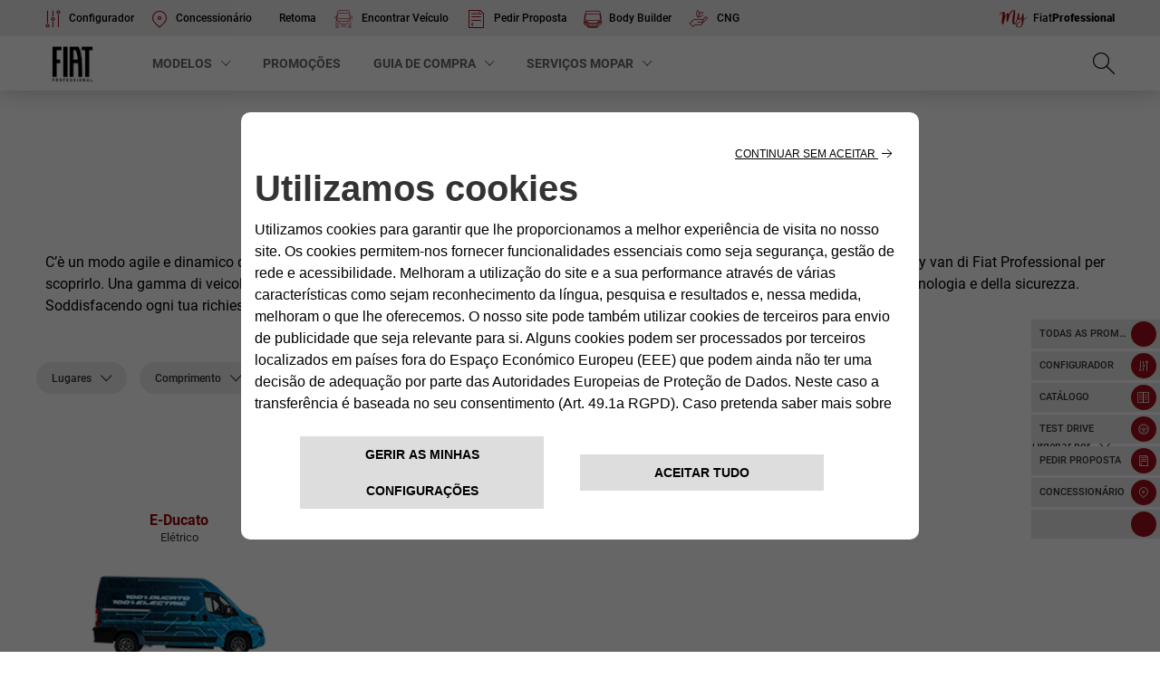

--- FILE ---
content_type: text/html;charset=utf-8
request_url: https://www.fiatprofessional.com/pt/veiculos-comerciais/city-van
body_size: 23480
content:



<!DOCTYPE html>
<html lang="pt">
    <head><meta http-equiv="content-type" content="text/html; charset=UTF-8"/>

<meta http-equiv="X-UA-Compatible" content="IE=edge"/>
<meta name="viewport" content="width=device-width, initial-scale=1.0"/>

<meta name="theme-color" content="#ad0c33"/>
<meta name="format-detection" content="telephone=no"/>

<meta property="og:type" content="website"/>






<meta name="keywords"/>
<meta name="description" content="La gamma city van è pensata per il tuo lavoro in città. Scopri tutte le caratteristiche delle utilitarie Fiat Professional.
"/>
<meta property="og:title" content="City van - Utilitarie Fiat | Fiat Professional"/>
<meta property="og:url" content="https://www.fiatprofessional.com/pt/veiculos-comerciais/city-van"/>
<meta property="og:description" content="La gamma city van è pensata per il tuo lavoro in città. Scopri tutte le caratteristiche delle utilitarie Fiat Professional.
"/>  


 






<meta name="twitter:title" content="City van - Utilitarie Fiat | Fiat Professional"/>
<meta name="twitter:description" content="La gamma city van è pensata per il tuo lavoro in città. Scopri tutte le caratteristiche delle utilitarie Fiat Professional.
"/>  

 
<link rel="canonical" href="https://www.fiatprofessional.com/pt/veiculos-comerciais/city-van"/> 
<link href="https://fonts.googleapis.com/css2?family=Titillium+Web:ital,wght@0,300;0,400;0,600;0,700;1,400&family=Open+Sans&family=Open+Sans+Condensed:ital,wght@0,300;0,700;1,300&display=swap" rel="stylesheet"/>



<link rel="alternate" href="https://www.fiatprofessional.com/at/nutzfahrzeuge" hreflang="de-at"/>
<link rel="alternate" href="https://www.fiatprofessional.com/be/fr/vehicules-utilitaires" hreflang="fr-be"/>
<link rel="alternate" href="https://www.fiatprofessional.com/be/nl/bedrijfswagens" hreflang="nl-be"/>
<link rel="alternate" href="https://www.fiatprofessional.com/ch/de/modelle" hreflang="de-ch"/>
<link rel="alternate" href="https://www.fiatprofessional.com/ch/fr/modeles" hreflang="fr-ch"/>
<link rel="alternate" href="https://www.fiatprofessional.com/ch/it/veicoli-commerciali" hreflang="it-ch"/>
<link rel="alternate" href="https://www.fiatprofessional.com/de/nutzfahrzeuge" hreflang="de-de"/>
<link rel="alternate" href="https://www.fiatprofessional.com/fr/vehicules-utilitaires" hreflang="fr-fr"/>
<link rel="alternate" href="https://www.fiatprofessional.com/lu/vehicules-utilitaires" hreflang="fr-lu"/>
<link rel="alternate" href="https://www.fiatprofessional.com/nl/bedrijfswagens" hreflang="nl-nl"/>
<link rel="alternate" href="https://www.fiatprofessional.com/pl/modele" hreflang="pl-pl"/>
<link rel="alternate" href="https://www.fiatprofessional.com/es/vehiculos-comerciales" hreflang="es-es"/>
<link rel="alternate" href="https://www.fiatprofessional.com/it/veicoli-commerciali" hreflang="it-it"/>
<link rel="alternate" href="https://www.fiatprofessional.com/commercial-vehicles" hreflang="x-default"/>


<title>City van - Utilitarie Fiat | Fiat Professional</title>




<link rel="icon" type="image/vnd.microsoft.icon" href="/etc.clientlibs/fiatpro/clientlibs/clientlib-base/resources/parent/favicon.ico"/>
<link rel="shortcut icon" type="image/vnd.microsoft.icon" href="/etc.clientlibs/fiatpro/clientlibs/clientlib-base/resources/parent/favicon.ico"/>
<link rel="shortcut icon" href="/etc.clientlibs/fiatpro/clientlibs/clientlib-base/resources/parent/favicon.ico" type="image/x-icon"/>


    
<link rel="stylesheet" href="/etc.clientlibs/fiatpro/clientlibs/clientlib-base.min.2ff1b7a0d304c66ba83ccb96572e554b.css" type="text/css">




    
<script src="/etc.clientlibs/fiatpro/clientlibs/clientlib-head.min.0d456f7eb459f8180181b4a71fa7d612.js"></script>



<!-- Include global and runtime JavaScript client libraries -->

    
    
        
            <script defer src="/etc.clientlibs/stellantis-whitelabel/clientlibs/Runtime.lc-1762359558164-lc.min.js"></script>

        
    


    <style>
        ._psaihm_app_oppen_params {
            display: none;
        }
    </style>
<link rel="stylesheet" type="text/css" href="https://cookielaw.emea.fcagroup.com/CookieLawProduct/resources/generatecss?key=2019"/></link>
<script type="text/javascript" src="https://cookielaw.emea.fcagroup.com/CookieLawProduct/resources/generatejs?key=2019"></script>

<script>
  dataLayerFCA = [];
</script>



<script>(function(w,d,s,l,i){w[l]=w[l]||[];w[l].push({'gtm.start':
new Date().getTime(),event:'gtm.js'});var f=d.getElementsByTagName(s)[0],
j=d.createElement(s),dl=l!='dataLayer'?'&l='+l:'';j.async=true;j.src=
'https://www.googletagmanager.com/gtm.js?id='+i+dl;f.parentNode.insertBefore(j,f);
})(window,document,'script','dataLayerFCA','GTM-59X4WML');</script>

<script src="//assets.adobedtm.com/launch-EN0f42a4515733422993e3459e15089f00.min.js" async></script>



<script type="text/javascript">
    var digitalData =
            {
                "page": {
                    "attributes": {
                        "internalSearch": {
                            "postalCode": "",
                            "term": ""
                        },
                        "style": "",
                        "platform": {
                            "device": "",
                        }
                    },
                    "custom": {
                        "formInteractionType": ""
                    },
                    "category": {
                        "pageType": "fiat-professional:pt:showroom",
                        "primaryCategory": "fiat-professional:pt:showroom:city-van",
                        "subCategory1": "fiat-professional:pt:showroom",
                        "subCategory2": "fiat-professional:pt:showroom:city-van"
                    },
                    "component": {
                        "configurator": {
                            "attributeName": "",
                            "colors": "",
                            "options": "",
                            "stepName": "",
                            "stepNumber": "",
                            "trim": "",
                            "engine": "",
                            "completePrice": ""
                        },
                        "dealerSearch": {
                            "criteria": "",
                            "dealerID": ""
                        },
                        "form": {
                            "brochureDeliveryMethod": "",
                            "contactMethod": "",
                            "leadType": "",
                            "models": "",
                            "nameType": "",
                            "purchaseTimeframe": "",
                            "stepName": "",
                            "transactionID": ""
                        },
                        "inventorySearch": {
                            "vechicleCondition": "",
                            "filterList": "",
                            "numberOfVehicles": ""
                        }
                    },
                    "pageInfo": {
                        "countryCode": "pt",
                        "interactionMethod": "",
                        "language": "pt",
                        "linkName": "",
                        "linkType": "",
                        "mobileSiteType": "",
                        "orientation": "",
                        "pageName": "fiat-professional:pt:showroom:city-van",
                        "postalCode": "",
                        "dealer": "",
                        "dealerID": "",
                        "sysEnv": "",
                        "vehicleBrand": "fiat-professional",
                        "vehicleModel": "",
                        "vehicleModelName": "",
                        "vehicleTrim": "",
                        "vehicleID": "077",
                        "vehicleType": "new",
                        "vehicleYear": "",
                        "businnessArea": "",
                        "tabName": "",
                        "mediaCampaignID": "",
                        "mktgCampaignID": "145",
                        "offerIncentiveID": "",
                        "source": "",
                        "siteType": "web corporate",
                        "assetOwner": "brand",
                        "businessArea": "business",
                        "url": "",
                        "referrer": "",
                        "visitorID": "",
                        "vehicleCategory": "lcv",
                        "vehicleEngine": "",
                        "pageTarget": "" 
                    }
                }
            };
</script>

<script>
    $(document).ready(function () {
        var breakpoint = 768;
        if ($(window).width() < breakpoint) {
            digitalData.page.pageInfo.sysEnv = "mobile";
        } else {
            digitalData.page.pageInfo.sysEnv = "desktop";
        }

        digitalData.page.attributes.platform.device = digitalData.page.pageInfo.sysEnv;
    });


</script>





	
	


	





<script>
    var isAuth = false;

    //LABELS DEALER LOCATOR
    
    var dealers_endpoint = "https://dealerlocator.fiat.com/geocall/RestServlet";
    
    var urlCallDealerLocator = "https://dealerlocator.fiat.com/geocall/RestServlet";
    var dealerLocatorConfig = {
        "startLat": "39.399872",
        "startLng": "\u002D8.224454",
        "locatorMarket": "3124",
        "radius": 50,
        "startZoomLevel": 5,
        "afterSearchZoomLevel": 12,
        "zoomMapOnRemoveDistance": 12,
        "zoomMapOnCalculateDistance": 12,
        "zoomMapOnAutocomplete": 12,
        "locatorBrand": "77",
        "funcAjaxCall": "finddealerxml",
        "moparEl" :  "",
        "countryCodeOverride":["PRT"],
        "showTelephoneMail":false,
        "styles": [{
            stylers: [
                {hue: "#333333"},
                {saturation: -100}
            ]
        }, {
            featureType: "road",
            elementType: "geometry",
            stylers: [
                {lightness: 100},
                {visibility: "simplified"}
            ]
        }, {
            featureType: "road",
            elementType: "labels",
            stylers: [
                {visibility: "off"}
            ]
        }]
    };        
    
    var visualizationOptions = {province: true};
    var web_site_dealer_label_dealer_locator = "website";
    var distance_measure_label_dealer_locator = "KM";
    
    var dealer_locator_services = {
        "title":"Serviços",
        "bodyshop":{},
        "dealer":{
            "label":"Concessionário",
            "icon":"ico-dealer",
            "filter": "DEALER"
        },
        "garage":{
        	"label":"Oficina",
    		"icon":"ico-garage",
    		"filter": "GARAGE"
        },
        "camper":{},
        "smyorg":{},
        "pp":{},
        "organized":{}
    };
    var dealerLocatorGoogleMapURL = "https://maps.googleapis.com/maps/api/js?key=AIzaSyDBjcfDO_UUSvvFX568BwykoMOFJXrM4AU&libraries=places&language=pt";
    var woosMapApiKey = "woos-2319dde8-3168-302e-a373-808746c28ccb";
    var googleMapApiKey = "AIzaSyDBjcfDO_UUSvvFX568BwykoMOFJXrM4AU";

    //IMAGES DEALER LOCATOR MARKERS
    var urlIconDealerLocator = "/etc.clientlibs/fiatpro/clientlibs/clientlib-base/resources/images/map-marker.png";
</script>





<script>
dealer_locator_services.organized =
		{
            "label":"Autorizado",
            "icon":"ico-organized",
            "filter": "ORGANIZED"
        }
</script>


<script type="application/ld+json">
    {
"@context": "http://schema.org",
"@type": "Organization",
"name": "Fiat Professional",
"brand":
{
"@type": "Brand",
"name": "Fiat Professional",
"logo": "https://www.fiatprofessional.com/etc/designs/fiatpro/images/fiatProfessional.png",
"url": "https://www.fiatprofessional.com/pt"	
},
"logo": "https://www.fiatprofessional.com/etc/designs/fiatpro/images/fiatProfessional.png",
"url": "https://www.fiatprofessional.com/pt",
"sameAs" : [
"https://www.facebook.com/FiatProfessionalPortugal/",
"https://www.youtube.com/user/FIATPROFESSIONAL",
"https://twitter.com/fiatproofficial",
"https://www.instagram.com/fiatprofessional/",
"https://pt.wikipedia.org/wiki/Fiat_Professional"
]
}
</script>
<!-- Facebook Pixel Code -->
<script>
  !function(f,b,e,v,n,t,s)
  {if(f.fbq)return;n=f.fbq=function(){n.callMethod?
  n.callMethod.apply(n,arguments):n.queue.push(arguments)};
  if(!f._fbq)f._fbq=n;n.push=n;n.loaded=!0;n.version='2.0';
  n.queue=[];t=b.createElement(e);t.async=!0;
  t.src=v;s=b.getElementsByTagName(e)[0];
  s.parentNode.insertBefore(t,s)}(window, document,'script',
  'https://connect.facebook.net/en_US/fbevents.js');
  fbq('init', '196688961001472');
  fbq('track', 'PageView');
</script>
<noscript><img height="1" width="1" style="display:none" src="https://www.facebook.com/tr?id=196688961001472&ev=PageView&noscript=1"/></noscript>
<!-- End Facebook Pixel Code -->
<!-- Facebook Pixel Code -->
<script>
  !function(f,b,e,v,n,t,s)
  {if(f.fbq)return;n=f.fbq=function(){n.callMethod?
  n.callMethod.apply(n,arguments):n.queue.push(arguments)};
  if(!f._fbq)f._fbq=n;n.push=n;n.loaded=!0;n.version='2.0';
  n.queue=[];t=b.createElement(e);t.async=!0;
  t.src=v;s=b.getElementsByTagName(e)[0];
  s.parentNode.insertBefore(t,s)}(window, document,'script',
  'https://connect.facebook.net/en_US/fbevents.js');
  fbq('init', '241460606671368');
  fbq('track', 'PageView');
</script>
<noscript><img height="1" width="1" style="display:none" src="https://www.facebook.com/tr?id=241460606671368&ev=PageView&noscript=1"/></noscript>
<!-- End Facebook Pixel Code -->
<script>
</script>



<script type="text/plain" class="cl-onconsent-inline-advertising" src='//d3c3cq33003psk.cloudfront.net/opentag-94974-1122840.js' async defer></script>

<script> var chat_hide_user_name="false";</script>


<script>
    var gsaSearchClient    = "fiatpro_pt_pt";
    var gsaSearchSite      = "fiatpro_pt_pt";

    var gsaUrl = '/search';
    var urlIconDealerLocatorForm = "/etc.clientlibs/fiatpro/clientlibs/clientlib-base/resources/parent/images/map-marker-full.png";
</script>


<script>
	var message = {
    "text_below_button": " *Todos os campos são obrigatórios",
    "placeholder_nome": "Nome*",
    "placeholder_cognome": "Apelido*",
    "placeholder_Email": "Email*",
    "placeholder_Conferma_mail": "Confirmação de email*",
    "placeholder_cellulare": "Telemóvel*",
    "placeholder_cap": "Código Postal*",
    "mandatory_field": "Campo obrigatório",
    "invalid_name": "Nome inválido",
    "invalid_surname": "Apelido inválido",
    "invalid_email": "Email inválido",
    "invalid_confirm_email": "Email não coincide",
    "invalid_number_phone": "Inserir número válido",
    "invalid_code_zip": "Inserir código válido",
    "button_send": "ENVIAR",
    "title_select_models": "Modelos*",
    "address_error_message": "Inserir código postal",
    "placeholder_message": "Mensagem",
    "info_request": "Procura por ",
    "info_request_end": " por  <strong>",
    "placeholder_company": "Company*",
    "placeholder_company": "Empresa*",
    "placeholder_address": "Inserir Código Postal*",
    "placeholder_TITLE_PERSON": "Título",
    "placeholder_PIVA_VALUE": "Valor IVA",
    "placeholder_APPOINTMENTNOTES": "Horário de contacto privilegiado",
    "placeholder_COMMUNICATIONCHANNEL": "Forma de contacto privilegiada",
    "placeholder_secondsurname": "2° Apellido",
    "other_models": "Outro",
    "select_models": "Selecionar",
    "success": "Confirmado",
    "back_models": "<strong>Alterar modelo</strong> - escolheu <strong>",
    "mandatory_fields_label": "*Todos os campos são obrigatórios",
"placeholder_Email_destinatario": "Email*",
                                        "placeholder_nome_destinatario": "Nome*",
                                        "label_destinatario": "Destinatário",
                                        "label_mittente": "Remetente",
                                        "invalid_name_destinatario": "Nome Destinatário",
                                        "invalid_email_destinatario": "Email Destinatário",
					"cc_object_mail":"Envio a minha configuração de um Fiat Professional",
   "lbl_zoom_desktop":"Pressione Ctrl e role a tela simultaneamente para aplicar zoom no mapa",
   "lbl_zoom_mobile":"Use dois dedos para mover o mapa",
"placeholder_vocation": "Profissão*",
"placeholder_FLEETSIZE": "Tamanho da frota*",
};

var select = {

    "Option": {
        "Option_1": "",
        "Option_2": "Sr.",
        "Option_3": "Sra."
    },

};

var tabName = {

    "TD": "MARCAR UM TEST DRIVE",
    "GAQ": "PEDIR UMA PROPOSTA",
    "NL": "SUBSCRIBETE A LA NEWSLETTER",
    "KMI": "MANTENTE INFORMADO",
    "RI": "MANTENTE INFORMADO",
    "GAB": "DESCARGA DE CATÁLOGO"


};

	var dealerMessage = {
    "title": "Selecciona uno de nuestros concesionarios",
    "new_cap": "Inserir código postal para alterar a pesquisa",
    "no_dealer": "Nenhum concessionário encontrado",
    "nome": "Nome do concessionário",
    "indirizzo": "Morada",
    "distanza": "Distância",
    "GAQ": "Pedir proposta",
    "TD": "Reserva",
    "select_dealer": "Seleciona concessionário",
    "single_dealer_label": "Concessionário mais próximos de você",
    "multiple_dealer_label": "Concessionários mais próximos de você",
    "title": "Seleccione um dos nossos concessionários",
    "select_dealer_new": "Seleccionar",
    "send_dealer_new": "Enviar pedido",
    "view_on_map": "Ver no mapa",
    "dealer_tab1": "Ver no mapa",
    "dealer_tab2": "Ver lista"
};
	var select = {
    "Option": {
        "Option_1": "",
        "Option_2": "Sr.",
        "Option_3": "Sra."
    },
};

//Tab Name
var tabName = {
	"TD": "TEST DRIVE",
    "GAQ": "PEDIR PROPOSTA",
    "NL": "SUBSCRIBETE A LA NEWSLETTER",
    "KMI": "MANTENTE INFORMADO",
    "RI": "MANTENTE INFORMADO",
    "GAB": "DESCARGA DE CATÁLOGO",
	"NLF": "Newsletter",
    "PC": "Pronta Consegna" //new
};

var selectChannel = {
    "Channel": {
        "Option_1": "",
        "Option_2": "Telefone|T",
        "Option_3": "E-Mail|M"
    },
};

var stepMessage = {
		"section-models": "Modelo",
		"section-anagraphic": "Dados",
		"section-dealer": "Concessionário",
		"section-thankyou": ""
};

var formLabel = {
    "newStepMessage": { //new
        "section-models": "Modelo",
		"section-anagraphic": "Dados",
		"section-dealer": "Concessionário",
		"section-thankyou": ""
    },
    "piva": {
		"QuestionLabel": "É cliente empresa ou ENI?",
        "YesLabel": "Sim",
        "NoLabel": "Não"
    },
    "vpermuta": { //new
		"QuestionLabel": "Possui carro para troca?*",
        "YesLabel": "Sim",
        "NoLabel": "Não",
        "AltroLabel": "Otro",
        "auto_brand": "Marca",
        "auto_model": "Modelo",
        "auto_year": "Matriculación del vehículos en propiedad"
    },
    "form-models-list": {
        "selectModels": "Selecione um modelo disponível",
        "go": "Seguinte"
    },
    "title-form": {
        "AnagraficText": "Complete o formulário com os seus dados",
        "AnagraficNLText": "Subscreva e mantenha-se em contacto connosco: irá receber as nossas newsletters e receber novidades sobre ofertas, promoções, novos modelos e muito mais! Junte-se a nós",
        "model_choose_lbl": "Escolha:",

"AnagraficSCText": "A sua configuração foi gravada corretamente: você pode recuperá-la posteriormente através do código Fiat e continuar a modificá-la, a fim de encontrar a combinação perfeita para seu",
                                        "AnagraficSCText_2": "",
                                        "LabelCode":"Fiat O seu código",
                                        "AnagraficSHText": "Partilhar conficuração: Partilhe sua configuração perfeita do",
                                        "AnagraficSHText_2": "com os seus amigos!"

										


    },
    "submit": {
        "send": "ENVIAR"
    },
    "fleet": //new
    {
        "FleetSizeLabel": "Frota de veículos *",
        "Size1": "01-05",
        "Size2": "06-19",
        "Size3": "20+"

    },
    "vehicle_permutation": {
		"you_have": "Tem carro para troca?",
        "auto_brand": "Marca do seu carro",
        "auto_model": "Modelo do seu carro",
        "auto_year": "Matrícula do seu carro",
        "yes_label": "Sim",
        "no_label": "Não"
    },
    "hp-dealerlocator": {
        "dealer_loader": "Carregue mais",
        "dealer_search_label": "Pesquisar conforme me movo no mapa",
        "dealers_found": "Concessionário seleccionado",
        "search_on_map_hover_label_dealer_locator": "Pesquisar conforme me movo no mapa",
		"dealer_title": "Seleciona um dos nossos concessionários",
        "dealer_new_cap": "Digite um código postal para modificar a pesquisa",
        "dealer_update": "ATUALIZE",
        "dealer_select_map": "Selecione o mapa",
        "dealer_list": "Ver lista",
        "dealer_no_dealer": "No se encontró ningun concesionario",
        "dealer_geolocation_msg": "Para prosseguir com a pesquisa, digite um endereçoou clique no botão  'Geolocaliza-me', pelo menos uma caixa de seleção deve ser verificada. ",
        "dealership": "Concessionário",
        "dealer_autorized": "Autorizado",
        "dealer_search": "Pesquisa",
        "dealer_back": "voltar",
        "dealer_addressFrom": "Por endereço",
        "dealer_calculateDistance": "Calcular trajeto",
        "dealer_closeMap": "Cerrar Mapa",
        "dealer_openMap": "Abrir mapa",
		"dealer_subtitle": "Seleciona concessionário",
        "dealer_update": "Atualizações",
        "dealer_distance": "Distância",
        "select_dealer": "Selecciona"
    },
    "new-dealer-locator": {
        "dealer_closeMap": "Cerrar Mapa",
		"dealer_title": "Seleciona um dos nossos concessionários",
        "dealer_new_cap": "Digite um código postal para pesquisar ",
        "dealer_select_map": "Selecione o mapa",
        "dealer_list": "Ver lista",
        "dealer_no_dealer": "No se encontró ningun concesionario",
        "dealer_openMap": "Fermer la carte",
        "dealer_distance": "Distância",
        "dealer_update": "Pesquise aqui outra vez",
        "placeholder_field_address": "Digite um código postal ou cidade",
        "select_dealer_cta": "Seleccione",
        "booking_dealer_cta": "Agendamento Online",
        "call_dealer_cta": "Ligue agora",
        "servizi": "Serviços: Business Center | Especialista",
        "dealer_search_error": "Não encontrámos nenhuma concessão na morada indicada, por favor tente outra morada ou navegue pelo mapa"
    },
    "step-back": {
        "back": "VOLTAR"
    }, //new
    "model": {
        "ChangeModel": "Alterar de modelo"
    },
    "dealer": {
        "ChangeDealer": "Mudar de concessionário",
    },
    "multiple_next": {
        "next": "SEGUINTE",
    },

    "urls": {
        "baseUrlPdf": "http://www.fiatprofessional.pt/NS_Configuration/fiatprofessional/pt/pt_fiatprofessional_"
    }

};
var search_on_map_hover_label_dealer_locator = "";

var privacyMessage = {
"#informative_0#": "",
    "#informative_1#": "CONSENTIMENTO",
    "#informative_2#": "Li e compreendi a Política de Privacidade, autorizo o tratamento dos meus Dados para os seguintes fins ",
    "#informative_3#": "<ins>(Política de Privacidade)</ins>",
    "#informative_4#": "https://staticpromo.fiat.com/privacy/PT/informative-pt.html?brand=fiat-professional",
    "#informative_5#": "Autorizo",
    "#informative_6#": "Não autorizo",
    "#informative_7#": "Mantenha-se em contacto!",
    "#informative_8#": "Gostamos de manter a nossa relação consigo e só consigo! Receba ofertas, promoções, eventos e outros conteúdos interessantes das nossas marcas. Vamos manter-nos em contacto! Se quiser saber mais sobre o que faremos com os seus dados, por favor, consulte a secção 4.c) aonossa : <a href='https://www.fiatprofessional.com/pt/privacidade' target='_blank'>Política de Privacidade</a>. E não se preocupe! Poderá mudar de ideias a qualquer momento directamente em <a href='https://preferences.stellantis.com'>https://preferences.stellantis.com</a>.",
    "#informative_11#": "Obtenha as melhores ofertas!",
    "#informative_12#": "Vamos conhecer-nos melhor! Queremos personalizar a sua experiência connosco, sabendo as suas necessidades específicas, do que gosta ou não gosta! Gostariamos de saber aquilo de que mais gosta para que possamos oferecer-lhe as melhores ofertas personalizadas. Se quiser saber mais sobre o que faremos com os seus dados, por favor, consulte a secção 4.f) ao nossa : <a href='https://www.fiatprofessional.com/pt/privacidade' target='_blank'>Política de Privacidade</a>. E não se preocupe! Poderá mudar de ideias a qualquer momento directamente em <a href='https://preferences.stellantis.com'>https://preferences.stellantis.com</a>.",
    "#informative_13#": "Autorizo",
    "#informative_14#": "Não autorizo",
    "#informative_15#": "Junte-se aos nossos parceiros!",
    "#informative_16#": "Somos uma grande comunidade que partilha coisas interessantes entre si! Se quiser conhecer os nossos incríveis parceiros e permitir que eles comuniquem directamente consigo, junte-se a nós! Se quiser saber mais sobre o que faremos com os seus dados, por favor, consulte a secção 4.h) ao nossa : <a href='https://www.fiatprofessional.com/pt/privacidade' target='_blank'>Política de Privacidade</a>. E não se preocupe! Poderá mudar de ideias a qualquer momento directamente em <a href='https://preferences.stellantis.com'>https://preferences.stellantis.com</a>.",
    "#informative_17#": "Autorizo",
    "#informative_18#": "Não autorizo",
    "#informative_19#": ": ",
    "informative": {
        "informative_1": "<u>CONSENTIMENTO</u>",
        "informative_2": "Li e compreendi a Política de Privacidade, autorizo o tratamento dos meus Dados para os seguintes fins: ",
        "informative_3": "Política de Privacidade",
        "informative_4": ". ",
        "informative_5": "Autorizo",
        "informative_6": "Não autorizo",
        "informative_7": "Para atividades de marketing",
        "informative_8": "Que os meus dados pessoais sejam processados por FCA Italy S.p.A. para efeitos de marketing constantes da alínea c) da Informação acima, através de impressão em papel, em formato telemático ou electrónico, incluindo via mail ou e-mail (por exemplo, chamadas telefónicas automatizadas, SMS, MMS), fax e qualquer outro canal electrónico (vg., sítios web, aplicações móveis).",
        "informative_9": "Para avaliação de perfil",
        "informative_10": "Que os meus dados pessoais sejam processados por FCA Italy S.p.A. para efeitos analisar as minhas preferências e receber comunicações comerciais personalizadas, como consta da alínea d) da Informação acima.",
        "informative_11": "Para a comunicação a terceiros para as suas atividades de marketing",
        "informative_12": "Que os meus dados pessoais sejam transmitidos por FCA Italy S.p.A. a subsidiárias e filiais, e a seus sócios dos sectores automóvel, financeiro, segurador e de telecomunicações, que os processarão para efeitos de marketing como consta da alínea e) da Informação acima, através de impressão em papel, em formato telemático ou electrónico, incluindo via mail ou e-mail (por exemplo, chamadas telefónicas automatizadas, SMS, MMS), fax e qualquer outro canal electrónico (vg., sítios web, aplicações móveis)."
    },
};
var selectVocation =
{
	"Option":
	{
		"Entrega":"02v",
		"Construção":"03v",
		"Artesão":"01v",
		"Limpeza":"06v",
		"Movimentador de pessoas":"05v",
		"Equipamento especial":"04v",
		"Veículo recreativo":"07v",
		"Outra atividade":"08v",
	}
};

var selectFleetSize =
{
	"Option":
	{
		"Único proprietário 1 - 2 veículo":"01f",
		"Pequeno  3 - 10 veículo":"02f",
		"Médio 11 - 30 veículo":"03f",
		"Grande 31 - 100 veículo":"04f",
		"Muito grande > 100 veículo":"05f",
	},
};
	var typ_message = {
    "typ_message": {
        "titolo_box_1": "Obrigado ",
        "titolo_box_2": " Por enviar o seu pedido.",
        "titolo_box_3": "O seu pedido foi enviado para o concessionário: ",
        "titolo_box_4": "Será contactado o mais breve possível.",
        "button_box_default": "SAIBA MAIS",
        "button_box_home": "SAIBA MAIS",
        "button_box_model": "SAIBA MAIS",
        "titolo_box_1_tp_gab": "Richiesta brochure",
        "titolo_box_2_tp_gab": "andata a buon fine",
        "testo_box_3_tp_gab": "Receberá um e-mail com um link para transferir o catálogo solicitado. Desfrute da leitura do catálogo do seu Fiatprofessional.",
        "testo_box_4_tp_gab": "Prosegui il viaggio alla scoperta di ",
        "testo_box_5_tp_gab": ", ti basta un click per saperne di più: farla tua non è mai stato così semplice.",
        "button_box_tp_gaq_rp": "Obter uma proposta",
        "button_box_tp_gaq_td": "Agendar um test-drive",
        "button_box_tp_gaq_continue_on_model": "Voltar à página inicial",
        "keep_browsing": "",
        "titolo_new_1": "Obrigado pela confiança ",
        "end_titolo_new_1": "!",
        "titolo_new_2": "O seu pedido foi processado",
        "titolo_new_3": "Será contactado por:",
        "button_box_new": "VOLTAR AO INÍCIO"
    },
    "CTA": {
        "TD": {
            "buttons": [{
                    "position": 1,
                    "tag": "quote",
                    "text": "A concessão recebeu o seu pedido",
                    "textFleet": "A nossa equipa irá receber o seu pedido",
                    "url": "",
                    "cta": "",
                },
                {
                    "position": 2,
                    "tag": "calendar",
                    "text": "Será contactado para agendar a sua marcação",
                    "url": "",
                    "cta": "",
                },
                {
                    "position": 3,
                    "tag": "testdrive",
                    "text": "Irá desfrutar desta experiência nas ruas com Fiatprofessional",
                    "url": "",
                    "cta": "",
                }
            ],

            "keep_browsing": " O que vem depois?",
        },
        "GAQ": {
            "buttons": [{
                    "position": 1,
                    "tag": "quote",
                    "text": "Recebemos o seu pedido",
                    "textFleet": "A nossa equipa irá receber o seu pedido",
                    "url": "",
                    "cta": "",
                },
                {
                    "position": 2,
                    "tag": "calendar",
                    "text": "Será contactado para agendar a sua marcação",
                    "url": "",
                    "cta": "",
                },
                {
                    "position": 3,
                    "tag": "discovermodels",
                    "text": "Descubra o seu Fiatprofessional no concessionário e irá receber uma proposta",
                    "url": "",
                    "cta": "",
                }
            ],
            "keep_browsing": " O que vem depois?",
        },
        "NL": {
            "buttons": [{

                    "position": 1,
                    "tag": "configurator",
                    "text": "Configure o seu novo carro no nosso configurador",
                    "url": "https://www.fiatprofessional.com/pt/configurador",
                    "cta": "Configure",

                },
                {
                    "position": 2,
                    "tag": "discoverpromotions",
                    "text": "Descubra todas as promoções disponíveis!",
                    "url": "https://www.fiatprofessional.com/pt/promocoes-automoveis",
                    "cta": "Ver promoções",
                },
                {
                    "position": 3,
                    "tag": "hp",
                    "text": "Continue a sua jornada até ao mundo da  Fiatprofessional",
                    "url": "https://www.fiatprofessional.com/pt",
                    "cta": "Homepage",
                },
                // {
                // "position": 4,
                // "tag":"discoverpromotions",
                // "text":"Discover all promotions",
                // "url":"https://www.jeep-official.it/",
                // "cta":"TORNA ALLA HOME",
                //  }
            ],

            "keep_browsing": "Enquanto espera pela sua primeira newsletter pode:",

        },
        "GAB": {
            "buttons": [{
                    "position": 1,
                    "tag": "brochure",
                    "text": "Faça o download do seu catálogo. Irá receber um email com um link para aceder ao seu catálogo",
                    "url": "https://www.fiatprofessional.com/pt/descarregar-catalogo",
                    "cta": "Download",
                },
                {
                    "position": 2,
                    "tag": "discovermodels",
                    "text": "Descubra os catálogos de todos os modelos",
                    "url": "https://www.fiatprofessional.com/pt/descarregar-catalogo",
                    "cta": "Descubra mais",
                },
                {
                    "position": 3,
                    "tag": "discoverpromotions",
                    "text": "Descubra todas as promoções disponíveis!",
                    "url": "https://www.fiatprofessional.com/pt/promocoes-automoveis",
                    "cta": "Ver promoções",
                }
            ],
            "keep_browsing": "O que vem depois?",
        },

        "KMI": {
            "buttons": [{
                    "position": 1,
                    "tag": "",
                    "text": "",
                    "url": "",
                    "cta": "",
                },
                {
                    "position": 2,
                    "tag": "hp",
                    "text": "Continue a sua jornada até ao mundo da Fiatprofessional",
                    "url": "https://www.fiatprofessional.com/pt",
                    "cta": "Homepage",
                },
                {
                    "position": 3,
                    "tag": "",
                    "text": "",
                    "url": "",
                    "cta": "",
                }
            ],
            "keep_browsing": "",
        },

        "RI": {
            "buttons": [{
                    "position": 1,
                    "tag": "quote",
                    "text": "A concessão recebeu o seu pedido",
                    "textFleet": "A nossa equipa irá receber o seu pedido",
                    "url": "",
                    "cta": "",

                },
                {
                    "position": 2,
                    "tag": "calendar",
                    "text": "Será contactado para agendar a sua marcação",
                    "url": "",
                    "cta": "",
                },
                {
                    "position": 3,
                    "tag": "discovermodels",
                    "text": "Você vai descobrir o seu modelo de Fiatprofessional",
                    "url": "",
                    "cta": "",
                }
            ],
            "keep_browsing": " O que vem depois?",
        }
    }
};
	var eloquaThankyouPageCTADefaultLink = "";
</script>

<script>
    var image_base_path = "/content/dam/fiatpro/p2c-rpa/pt-pt/city-van";
    var url_current_page = "/content/fiatprofessional/fiatprofessional-pt/pt/veiculos-comerciais/city-van";
    var newContent = {};
    var imageBreakpointAttributeMapping ={
        "mobile": "data-xs",
        "landscape": "data-sm",
        "desktop": "data-lg"
    };
</script>

<script>
    var apiKey="L24PAiZhUk404ACzpa0hMaX6yjvGPVliLR_yWfWmj2E";
    var lblZoomDesktop="Pressione Ctrl e role a tela simultaneamente para aplicar zoom no mapa";
    var lblZoomMobile="Pressione Ctrl e role a tela simultaneamente para aplicar zoom no mapa";
    var enableHereMap= "false";
    var enableHereMapMainDealerLocator= "false";
</script>




<script>
const dyMarketId = "9879084";
</script>



<script>
    var RationalizedForms = {};
    RationalizedForms.formIntegrationEndpoint = "https://mc7x-lwq93zn634pgwyh119-0fky.pub.sfmc-content.com/32uavc4vid3";
    RationalizedForms.saveAndShareEndpoint = "https://mc7x-lwq93zn634pgwyh119-0fky.pub.sfmc-content.com/vfwqqtyihg4";
</script>

    



</head>
    <body ng-app="fiatpro" scroll-watch resize-watch class="fixed-head-menu ">
	
        <style>

 .engine-component.model-2021 .tab-module-container .tab-module-nav-item a h3.variant1-style{
        color: #FFF;
    }
    .engine-component.model-2021 .tab-module-container .tab-module-nav-item a h3.variant2-style,
    .engine-component.model-2021.dark-table .tab-module-container .tab-module .tab-module-aside .tab-module-nav .tab-module-nav-item.active a h3.variant2-style,
    .engine-component.model-2021.light-table .tab-module-container .tab-module .tab-module-aside .tab-module-nav .tab-module-nav-item.active a h3.variant2-style{
        color: #AD0C33;
    }</style>

<!-- FIX FOR DEALER LOCATOR -->
<script src="https://staticpromo.fiat.com/HereMaps/custom_autocomplete_here_def.js"></script>
    
    <noscript>
		<!-- Google Tag Manager (noscript) -->
    	<iframe src="https://www.googletagmanager.com/ns.html?id=GTM-59X4WML" height="0" width="0" style="display:none;visibility:hidden"></iframe>
    	<!-- End Google Tag Manager (noscript) -->
	</noscript>	
    
    	
	
		<!--main new navigation -->
		<div class="language market site redirect page basicpage">

<header ng-controller="NavigationMenuCtrl" class="header-v09-2019">
	<div ng-if="navigationMenuLoaded" ng-cloak>
		<a href="#skip-to-content-anchor" id="skip-to-navigation-anchor" tabindex="0" class="wcag_helper-btn">Skip to content</a>
		<div class="upper-header">
			<div class="container">
				<div class="row">
					<nav>
						<div class="nav-items">
							<ul>
                            
								<li>
									<a data-adobe="top-nav:shopping-tools:configurator" target="_self" href="/pt/configurador"><i class="ico-configurator"></i>Configurador</a>
								</li>
                            
								<li>
									<a data-adobe="top-nav:shopping-tools:dealer-locator" target="_self" href="/pt/encontrar-concessionario"><i class="ico-find-dealer"></i>Concessionário</a>
								</li>
                            
								<li>
									<a target="_blank" href="https://www.retoma.fiatprofessional.pt/"><i></i>Retoma</a>
								</li>
                            
								<li>
									<a data-adobe="top-nav:shopping-tools:need-based-tool" target="_self" href="/pt/localizador-veiculos"><i class="ico-finder"></i>Encontrar Veículo</a>
								</li>
                            
								<li>
									<a data-adobe="top-nav:contact:quote-request" target="_self" href="/pt/pedir-proposta"><i class="ico-quote"></i>Pedir Proposta</a>
								</li>
                            
								<li>
									<a data-adobe="top-nav:editorial:body-builder" target="_blank" href="https://www.fiatprofessional-converters.com"><i class="ico-body-builder"></i>Body Builder</a>
								</li>
                            
								<li>
									<a rel="nofollow" data-adobe="top-nav:editorial:cng" target="_self" href="/pt"><i class="ico-eco"></i>CNG</a>
								</li>
                            
							</ul>
						</div>
						<div class="nav-items-right">
							<ul>
								
								<li>
									<a data-adobe="top-nav:editorial:my-fiatprofessional" href="https://owners.mopar.eu/fiatprofessional/fiatprofessional-pt/pt/login" target="_blank">
										<i class="ico-my-fiatpro"></i>Fiat<strong>Professional</strong>
									</a>
                                </a>
								</li>
								
							</ul>
						</div>
					</nav>
				</div>
			</div>
		</div>
		<div class="main-navigation" ng-class="{'main-navigation-mob': openedFirstLevelMenu}">
			<div class="container">
				<div class="row">
					<nav>
						<div class="nav-logo">
							
	                        
	                            <a href="/pt" target="_self" data-adobe="main-nav:homepage">
	                                <img src="/etc.clientlibs/fiatpro/clientlibs/clientlib-base/resources/parent/images/fiatProfessional.png" alt="Fiat Professional"/>
	                            </a>
	                        
						</div>

						<div class="nav-items">
							
	
    <ul>
	   	
        <li>
            
	            <a href="#" data-adobe="main-nav:showroom" ng-click="openSecondLevelMenu($event, 'models')" ng-class="{'active': menuContentType == 'models'}" manage-target>
	            	MODELOS
	            	<i class="ico-big-arrow-dx" ng-class="{'ico-rotate-down': menuContentType != 'models', 'ico-rotate-up': menuContentType == 'models'}"></i>
	            </a>
            
            
            
        </li>
    
	   	
        <li>
            
            
            
	            <a href="/pt/promocoes-automoveis" data-adobe="main-nav:promotions" target="_self" manage-target>
	            	PROMOÇÕES
	            	<i class="ico-big-arrow-dx ico-rotate-down"></i>
	            </a>
            
        </li>
    
	   	
        <li>
            
            
	            <a href="#" data-adobe="main-nav:purchase" ng-click="openSecondLevelMenu($event, 'mmm')" ng-class="{'active': menuContentType == 'mmm'}" manage-target>
	            	GUIA DE COMPRA
	            	<i class="ico-big-arrow-dx" ng-class="{'ico-rotate-down': menuContentType != 'mmm', 'ico-rotate-up': menuContentType == 'mmm'}"></i>
	            </a>
            
            
        </li>
    
	   	
        <li>
            
            
	            <a href="#" data-adobe="main-nav:owners" ng-click="openSecondLevelMenu($event, 'mmmm')" ng-class="{'active': menuContentType == 'mmmm'}" manage-target>
	            	SERVIÇOS MOPAR
	            	<i class="ico-big-arrow-dx" ng-class="{'ico-rotate-down': menuContentType != 'mmmm', 'ico-rotate-up': menuContentType == 'mmmm'}"></i>
	            </a>
            
            
        </li>
    </ul>





						</div>
						<div class="btn-group nav-group">
							
							<div class="open-mobile-bnt">
								<div ng-click="toggleFirstLevelMenu()" class="hamburger" ng-class="{checked: openedFirstLevelMenu}">
									<div>MENU</div>
									<span></span>
									<span></span>
								</div>
							</div>
							<div class="nav-search" tabindex="0">
								<i class="ico-search"></i>
							</div>
						</div>
					</nav>
				</div>
			</div>
		</div>
		<div class="menu-overlay" data-target="#nav-items-mob" data-toggle="collapse"></div>
	    <script>
	        
	        var search_url='/pt/buscar';
	    </script>
	    
	    
		<div class="header-item-container animate-if" ng-if="menuContentType">
			

	
    



	   	
            
	 			<div class="animate-if animate-if-abs" ng-if="menuContentType === 'models'">
					<div class="container container-content-links" ng-class="{'active': menuContentType === 'models'}" dom-elem-mob-full="domElemMobFull">




								<div class="container-content">
							<div class="models">

            
                  
            
                  
            
                  
            
                 
					
           				 
           				
           				 

						 
					
           				 
           				
           				 

						 
					
           				 
           				
           				 

						 
					
           				 
           				
           				 

						 
					
           				 
           				
           				 

						 
					
           				 
           				
           				 

						 
					
           				 
           				
           				 

						 
					
           				 
           				
           				 

						 
					
           				 
           				
           				 

						 
					
           				 
           				
           				 

						 
					
           				 
           				
           				 

						 
					
           				 
           				
           				 

						 
					
           				 
           				
           				 

						 
					
           				 
           				
           				 

						 
					
           				 
           				
           				 

						 
					
           				 
           				
           				 

						 
					
           				 
           				
           				 

						 
					
           				 
           				
           				 

						 
					
           				 
           				
           				 

						 
					
           				 
           				
           				 

						 
					
           				 
           				
           				 

						 
					
           				 
           				
           				 

						 
					
           				 
           				
           				 

						 
					
           				 
           				
           				 

						 
					
           				 
           				
           				 

						 
					
           				 
           				
           				 

						 
					
           				 
           				
           				 

						 
					
           				 
           				
           				 

						 
					
           				 
           				
           				 

						 
					
           				 
           				
           				 

						 
					
           				 
           				
           				 

						 
					
           				 
           				
           				 

						 
					
           				 
           				
           				 

						 
					
           				 
           				
           				 

						 
					
           				 
           				
           				 

						 
					
           				 
           				
           				 

						 
					
           				 
           				
           				 

						 
					 
                  
            
                 
					
           				 
           				
           				
							   
							   
				                
						   				
						   				
				                
								<div id="#furgoni#" class="model hide-model" ng-class="{'show-model': filterActive == &#39;models-fiatprofessional:ourcar/category/furgoni&#39; ||  filterActive == ''}">
									<a data-adobe="main-nav:showroom:doblo-bev" href="/pt/doblo/new-doblo" target="_self">
										<div class="image">
											<picture>
												<source media="(max-width: 540px)" srcset="/content/dam/fiatprofessional/crossmarket/models/doblo/flyout/menu-doblo-150x60.png"/>
												<source media="(max-width: 1200px) and (orientation : landscape)" srcset="/content/dam/fiatprofessional/crossmarket/models/doblo/flyout/menu-doblo-150x60.png"/>
												<source media="(max-width: 1200px) and (orientation : portrait)" srcset="/content/dam/fiatprofessional/crossmarket/models/doblo/flyout/menu-doblo-150x60.png"/>
												<img src="/content/dam/fiatprofessional/crossmarket/models/doblo/flyout/menu-doblo-150x60.png"/>            
											</picture>
										</div>
										<div class="title">
											<span class="model-name">Doblò</span>
											<span class="model-price"></span>
										</div>
									</a>
								</div>
           				 

						
                 			 

                 			 
            			
                 			 

                 			 
            			
                 			 

                 			 
            			 
					
           				 
           				
           				
							   
							   
				                
						   				
						   				
				                
								<div id="#furgoni#" class="model hide-model" ng-class="{'show-model': filterActive == &#39;models-fiatprofessional:ourcar/category/furgoni&#39; ||  filterActive == ''}">
									<a data-adobe="main-nav:showroom:ducato-bev" href="/pt/ducato/new-ducato" target="_self">
										<div class="image">
											<picture>
												<source media="(max-width: 540px)" srcset="/content/dam/fiatprofessional/crossmarket/models/ducato/flyout/menu-ducato-150x60.png"/>
												<source media="(max-width: 1200px) and (orientation : landscape)" srcset="/content/dam/fiatprofessional/crossmarket/models/ducato/flyout/menu-ducato-150x60.png"/>
												<source media="(max-width: 1200px) and (orientation : portrait)" srcset="/content/dam/fiatprofessional/crossmarket/models/ducato/flyout/menu-ducato-150x60.png"/>
												<img src="/content/dam/fiatprofessional/crossmarket/models/ducato/flyout/menu-ducato-150x60.png"/>            
											</picture>
										</div>
										<div class="title">
											<span class="model-name">Ducato </span>
											<span class="model-price"></span>
										</div>
									</a>
								</div>
           				 

						
                 			 

                 			 
            			
                 			 

                 			 
            			
                 			 

                 			 
            			
                 			 

                 			 
            			
                 			 

                 			 
            			 
					
           				 
           				
           				
							   
							   
				                
						   				
						   				
				                
								<div id="#furgon#" class="model hide-model" ng-class="{'show-model': filterActive == &#39;models-fiatprofessional:ourcar/category/furgoni&#39; ||  filterActive == ''}">
									<a data-adobe="main-nav:showroom:scudo-bev" href="/pt/scudo/novo-scudo" target="_self">
										<div class="image">
											<picture>
												<source media="(max-width: 540px)" srcset="/content/dam/fiatprofessional/crossmarket/models/scudo/flyout/menu-scudo-150x60.png"/>
												<source media="(max-width: 1200px) and (orientation : landscape)" srcset="/content/dam/fiatprofessional/crossmarket/models/scudo/flyout/menu-scudo-150x60.png"/>
												<source media="(max-width: 1200px) and (orientation : portrait)" srcset="/content/dam/fiatprofessional/crossmarket/models/scudo/flyout/menu-scudo-150x60.png"/>
												<img src="/content/dam/fiatprofessional/crossmarket/models/scudo/flyout/menu-scudo-150x60.png"/>            
											</picture>
										</div>
										<div class="title">
											<span class="model-name">Scudo</span>
											<span class="model-price"></span>
										</div>
									</a>
								</div>
           				 

						
                 			 

                 			 
            			
                 			 

                 			 
            			
                 			 

                 			 
            			
                 			 

                 			 
            			
                 			 

                 			 
            			
                 			 

                 			 
            			
                 			 

                 			 
            			 
					
           				 
           				
           				 

						
                 			 

                 			 
            			 
					
           				 
           				
           				 

						
                 			 

                 			 
            			
                 			 

                 			 
            			 
					
           				 
           				
           				 

						
                 			 

                 			 
            			
                 			 

                 			 
            			
                 			 

                 			 
            			
                 			 

                 			 
            			
                 			 

                 			 
            			
                 			 

                 			 
            			
                 			 

                 			 
            			
                 			 

                 			 
            			
                 			 

                 			 
            			
                 			 

                 			 
            			
                 			 

                 			 
            			
                 			 

                 			 
            			
                 			 

                 			 
            			
                 			 

                 			 
            			
                 			 

                 			 
            			 
					
           				 
           				
           				 

						 
					
           				 
           				
           				 

						
                 			 

                 			 
            			
                 			 

                 			 
            			
                 			 

                 			 
            			
                 			 

                 			 
            			
                 			 

                 			 
            			
                 			 

                 			 
            			 
					
           				 
           				
           				 

						
                 			 

                 			 
            			
                 			 

                 			 
            			
                 			 

                 			 
            			
                 			 

                 			 
            			 
					
           				 
           				
           				 

						
                 			 

                 			 
            			
                 			 

                 			 
            			 
					
           				 
           				
           				 

						
                 			 

                 			 
            			
                 			 

                 			 
            			
                 			 

                 			 
            			
                 			 

                 			 
            			
                 			 

                 			 
            			 
					
           				 
           				
           				 

						
                 			 

                 			 
            			
                 			 

                 			 
            			
                 			 

                 			 
            			
                 			 

                 			 
            			 
					
           				 
           				
           				 

						
                 			 

                 			 
            			 
					
           				 
           				
           				 

						
                 			 

                 			 
            			
                 			 

                 			 
            			
                 			 

                 			 
            			
                 			 

                 			 
            			
                 			 

                 			 
            			
                 			 

                 			 
            			
                 			 

                 			 
            			
                 			 

                 			 
            			 
					
           				 
           				
           				 

						
                 			 

                 			 
            			
                 			 

                 			 
            			
                 			 

                 			 
            			
                 			 

                 			 
            			
                 			 

                 			 
            			
                 			 

                 			 
            			
                 			 

                 			 
            			
                 			 

                 			 
            			 
					
           				 
           				
           				 

						
                 			 

                 			 
            			
                 			 

                 			 
            			
                 			 

                 			 
            			
                 			 

                 			 
            			
                 			 

                 			 
            			
                 			 

                 			 
            			 
					
           				 
           				
           				 

						 
					
           				 
           				
           				 

						 
					
           				 
           				
           				 

						
                 			 

                 			 
            			 
					
           				 
           				
           				 

						
                 			 

                 			 
            			 
					
           				 
           				
           				 

						
                 			 

                 			 
            			 
					
           				 
           				
           				 

						
                 			 

                 			 
            			 
					
           				 
           				
           				 

						 
					
           				 
           				
           				 

						 
					
           				 
           				
           				 

						
                 			 

                 			 
            			 
					
           				 
           				
           				 

						
                 			 

                 			 
            			
                 			 

                 			 
            			
                 			 

                 			 
            			
                 			 

                 			 
            			
                 			 

                 			 
            			
                 			 

                 			 
            			 
					 
                  
            
                  
            
                  
            
                  
            
                  
            
                  
            
                  
            
                  
            
                  
            
                  
            
                  
            
                  
            
                  
            
                  
            
                 
					
           				 
           				
           				 

						 
					
           				 
           				
           				 

						 
					
           				 
           				
           				 

						 
					
           				 
           				
           				 

						 
					 
                  
            
                  
            
                  
            
                  
            
                  
            
                  
            
                  
            
                  
            
                  
            
                  
            
                 
					
           				 
           				
           				 

						 
					
           				 
           				
           				 

						 
					
           				 
           				
           				 

						 
					 
                  
            
                  
            
                  
            
                  
            
                  
            
                  
            
                  
            
                  
            
                  
            
                 
					
           				 
           				
           				 

						 
					
           				 
           				
           				 

						
                 			 

                 			 
            			
                 			 

                 			 
            			
                 			 

                 			 
            			
                 			 

                 			 
            			
                 			 

                 			 
            			
                 			 

                 			 
            			 
					
           				 
           				
           				 

						 
					
           				 
           				
           				 

						 
					 
                  
            
                  
            
                  
            
                  
            
                  
            
                  
            
                  
            
                  
            
                  
            
                  
            
                  
            
                  
            
                  
            
                  
            
                  
            
                  
            
                  
            
                  
            
                  
            
                  
            
                  
            
                  
            
                  
            
                  
            
                  
            
                  
            
                  
            
                  
            
                  
            
                  
            
                  
            
                  
            
                  
            
                  
            
                  
             




							</div>
						
						
						<ul class="models-category-links">

    
        
            
	   			
								<li>
									
									<a data-target="furgoni" href="/pt/veiculos-comerciais/furgoes-carrinhas-comerciais" data-adobe="main-nav:showroom:vans" target="_self">
										<span>Descubra Furgões</span><i class="ico-big-arrow-dx"></i>
									</a>
								</li>
	   			
								<li>
									
									<a data-target="autocarri" href="/pt/veiculos-comerciais/caixa-aberta" data-adobe="main-nav:showroom:trucks" target="_self">
										<span>Descubra  Chassis Cabine</span><i class="ico-big-arrow-dx"></i>
									</a>
								</li>
	   			
								<li>
									
									<a data-target="trasporto-persone" href="/pt/veiculos-comerciais/transporte-pessoas" data-adobe="main-nav:showroom:passenger-transport" target="_self">
										<span>Descubra Transporte de Passageiros</span><i class="ico-big-arrow-dx"></i>
									</a>
								</li>
	   			
								<li>
									
									<a data-target="comerciais" href="/pt/veiculos-comerciais/city-van" data-adobe="main-nav:showroom:city-van" target="_self">
										<span>Descubra Furgões Citadinos</span><i class="ico-big-arrow-dx"></i>
									</a>
								</li>
	   			
	   		
	   	
	 
        
            
	   	
	 
        
            
	   	
	 
        
            
	   	
	 

						</ul>						
												
						</div>



						<div class="container-additional-links">
							<ul>
								
								<li class="cta">
									<a href="/pt/viaturas-comerciais" data-adobe="main-nav:showroom" target="_self">
										<span> TODOS OS VEÍCULOS</span>
										<i class="ico-big-arrow-dx"></i>
									</a>
								</li>

	   
								<li>
									
									
								</li>
	   
								<li>
									
									<a href="/pt/promocoes-automoveis" data-adobe="main-nav:showroom:promotions" target="_self">
										Todas as promoções
									</a>
								</li>
	   
								<li>
									
									<a href="https://www.fiatprofessional.com/pt/veicoli-commerciali-usati#!/search" target="_self">
										Veículos usados
									</a>
								</li>
	   
								<li>
									
									<a href="https://www.fcaautonomy.com/" target="_self">
										Autonomia
									</a>
								</li>
	   
								<li>
									
									<a href="https://www.fiatcamper.com/it" data-adobe="main-nav:showroom:editorial:camper" target="_blank">
										Camper
									</a>
								</li>
	   
	   
	   
	   
	   
	   
	   

							</ul>
						</div>
					</div>
				</div>
           
            
            
        



	   	
            
            
            
            
        



	   	
            
            
				<div class="animate-if animate-if-abs" ng-if="menuContentType === 'mmm'">


					<div class="container container-content-links modify-positioning" ng-class="{'active': menuContentType === 'mmm'}" dom-elem-mob-partial="domElemMobPartial">
						<div class="container-content">
							<div class="models">
	
	   
								
								<div class="model">
									<a href="/pt/configurador" data-adobe="main-nav:shopping-tools:configurator" target="_self">
										<div class="image">
											<picture>
												<img src="/content/dam/fiatprofessional/nav-2020/guide/FiatPro_ep_configurator_235x98.jpg"/>            
											</picture>
										</div>
										<div class="title">
											<span class="model-name">Configurador</span>
											<span class="model-name-hover">Configure o veículo em que está interessado</span>
										</div>
									</a>
								</div>
	   
								
								<div class="model">
									<a href="/pt/localizador-veiculos" data-adobe="main-nav:shopping-tools:need-based-tool" target="_self">
										<div class="image">
											<picture>
												<img src="/content/dam/fiatprofessional/nav-2020/guide/FiatPro_ep_vehicle_finder_235x98.jpg"/>            
											</picture>
										</div>
										<div class="title">
											<span class="model-name">Encontrar Veículo</span>
											<span class="model-name-hover">Descubra o veículo perfeito para as suas necessidades</span>
										</div>
									</a>
								</div>
	   
								
								<div class="model">
									<a href="/pt/encontrar-concessionario" data-adobe="main-nav:shopping-tools:dealer-locator" target="_self">
										<div class="image">
											<picture>
												<img src="/content/dam/fiatprofessional/nav-2020/guide/FiatPro_ep_find_dealer_235x98.jpg"/>            
											</picture>
										</div>
										<div class="title">
											<span class="model-name">Concessionário</span>
											<span class="model-name-hover">Use o mapa para encontrar o concessionário mais perto de si</span>
										</div>
									</a>
								</div>
	   
								
								<div class="model">
									<a href="/pt/leasing-e-servicos-financeiros" data-adobe="main-nav:editorial:financial-service" target="_self">
										<div class="image">
											<picture>
												<img src="/content/dam/fiatprofessional/nav-2020/guide/FiatPro_ep_financial_services_235x98.jpg"/>            
											</picture>
										</div>
										<div class="title">
											<span class="model-name">Serviços Financeiros</span>
											<span class="model-name-hover">Descubra o melhor plano financeiro para o seu veículo</span>
										</div>
									</a>
								</div>
	   
								
								<div class="model">
									<a href="/pt/testes-wltp-e-rde" data-adobe="main-nav:editorial:wltp" target="_self">
										<div class="image">
											<picture>
												<img src="/content/dam/fiatprofessional/nav-2020/guide/FiatPro_ep_wltp_certification_235x98.jpg"/>            
											</picture>
										</div>
										<div class="title">
											<span class="model-name">Certificação WLTP</span>
											<span class="model-name-hover">Descubra a nova certificação de consumo de combustível, CO2 e emissões poluentes</span>
										</div>
									</a>
								</div>
	   
								
								<div class="model">
									<a href="/pt/promocoes-automoveis" data-adobe="main-nav:promotions" target="_self">
										<div class="image">
											<picture>
												<img src="/content/dam/fiatprofessional/nav-2020/guide/FiatPro_ep_promotions_235x98.jpg"/>            
											</picture>
										</div>
										<div class="title">
											<span class="model-name">Promoções</span>
											<span class="model-name-hover">Descubra as nossas promoções</span>
										</div>
									</a>
								</div>
	   
								
								
	   
								
								
	   
								
								<div class="model">
									<a href="/pt/electric-mobility" data-adobe="main-nav:showroom" target="_self">
										<div class="image">
											<picture>
												<img src="/content/dam/fiatprofessional/pt/electric_mobility.png"/>            
											</picture>
										</div>
										<div class="title">
											<span class="model-name">Electric Mobility</span>
											<span class="model-name-hover"></span>
										</div>
									</a>
								</div>
	   
								
								<div class="model">
									<a href="https://www.free2move.com/pt-PT/aluguer-de-carro" data-adobe="main-nav:shopping-tools" target="_blank">
										<div class="image">
											<picture>
												<img src="/content/dam/fiatprofessional/cross/leasys/menu/Fiat_Pro_Leasys_menu_card_235x98.jpg"/>            
											</picture>
										</div>
										<div class="title">
											<span class="model-name">Alugue um veículo FIAT PRO</span>
											<span class="model-name-hover"></span>
										</div>
									</a>
								</div>
	   
	 
							</div>
						
						
						
						

						
						</div>
						<div class="container-additional-links">
							<ul>

	   
								<li>
									
									<a href="/pt" data-adobe="main-nav:purchase:trims:editorial:brochures" target="_self" rel="nofollow">
										Catálogo
									</a>
								</li>
	   
								<li>
									
									<a href="/pt/pedir-proposta" data-adobe="main-nav:purchase:trims:contact:quote-request" target="_self">
										Pedir Proposta
									</a>
								</li>
	   
								<li>
									
									<a href="/pt/informacoes" data-adobe="main-nav:purchase:trims:contact:information-request" target="_self">
										Informações
									</a>
								</li>
	   
	   
	   
	   
	   
	   
	   
	
	
							</ul>
						</div>
					</div>



					
				</div>
            
            
        



	   	
            
            
				<div class="animate-if animate-if-abs" ng-if="menuContentType === 'mmmm'">


					<div class="container container-content-links modify-positioning" ng-class="{'active': menuContentType === 'mmmm'}" dom-elem-mob-partial="domElemMobPartial">
						<div class="container-content">
							<div class="models">
	
	   
								
								<div class="model">
									<a href="https://www.fiatprofessional.com/pt/mopar" data-adobe="main-nav:editorial:services:customer-care" target="_blank">
										<div class="image">
											<picture>
												<img src="/content/dam/fiatprofessional/nav-2020/customer/FiatPro_ep_after_sales_services_235x98.jpg"/>            
											</picture>
										</div>
										<div class="title">
											<span class="model-name">Todos os serviços pós-venda</span>
											<span class="model-name-hover">Descubra os nossos serviços disponíveis para si</span>
										</div>
									</a>
								</div>
	   
								
								<div class="model">
									<a href="https://www.fiatprofessional.com/pt/mopar/acessorios" data-adobe="main-nav:editorial:services:customer-care" target="_blank">
										<div class="image">
											<picture>
												<img src="/content/dam/fiatprofessional/nav-2020/customer/FiatPro_ep_accessories_235x98.jpg"/>            
											</picture>
										</div>
										<div class="title">
											<span class="model-name">Acessórios</span>
											<span class="model-name-hover">Os melhores acessórios para si e para o seu veículo</span>
										</div>
									</a>
								</div>
	   
								
								<div class="model">
									<a href="https://www.fiatprofessional.com/pt/mopar/pecas" data-adobe="main-nav:editorial:services:customer-care" target="_blank">
										<div class="image">
											<picture>
												<img src="/content/dam/fiatprofessional/nav-2020/customer/FiatPro_ep_spareparts_tips_235x98.jpg"/>            
											</picture>
										</div>
										<div class="title">
											<span class="model-name">Peças</span>
											<span class="model-name-hover">Descubra peças autênticas para o seu veículo</span>
										</div>
									</a>
								</div>
	   
								
								<div class="model">
									<a href="https://www.fiatprofessional.com/pt/mopar/servicos-conexos" data-adobe="main-nav:editorial:services:customer-care" target="_blank">
										<div class="image">
											<picture>
												<img src="/content/dam/fiatprofessional/pt/235x98.jpg"/>            
											</picture>
										</div>
										<div class="title">
											<span class="model-name">Serviços Conectados</span>
											<span class="model-name-hover">Descubra os serviços conectados disponíveis para o seu veículo.</span>
										</div>
									</a>
								</div>
	   
								
								<div class="model">
									<a href="https://www.fiatprofessional.com/pt/mopar/hub-flexcare" data-adobe="main-nav:editorial:services:customer-care" target="_blank">
										<div class="image">
											<picture>
												<img src="/content/dam/fiatprofessional/nav-2020/customer/fiatpro.jpg"/>            
											</picture>
										</div>
										<div class="title">
											<span class="model-name">FlexCare</span>
											<span class="model-name-hover"></span>
										</div>
									</a>
								</div>
	   
								
								<div class="model">
									<a href="https://www.fiatprofessional.com/pt/mopar/empresas" data-adobe="main-nav:editorial:services:customer-care" target="_blank">
										<div class="image">
											<picture>
												<img src="/content/dam/fiatprofessional/nav-2020/customer/FiatPro_ep_business_235x98.jpg"/>            
											</picture>
										</div>
										<div class="title">
											<span class="model-name">Negócios</span>
											<span class="model-name-hover">Descubra as nossas ofertas e serviços para empresas </span>
										</div>
									</a>
								</div>
	   
								
								<div class="model">
									<a href="https://www.fiatprofessional.com/pt/mopar/assistencia" data-adobe="main-nav:editorial:services:customer-care" target="_blank">
										<div class="image">
											<picture>
												<img src="/content/dam/fiatprofessional/nav-2020/customer/FiatPro_ep_assistance_faq_235x98.jpg"/>            
											</picture>
										</div>
										<div class="title">
											<span class="model-name">Assistência - FAQ</span>
											<span class="model-name-hover">A nossa assistência dar-lhe-á completa paz de espiríto</span>
										</div>
									</a>
								</div>
	   
								
								<div class="model">
									<a href="/pt/1-5-blue-hdi-motores-diesel-informacoes-chave" target="_self">
										<div class="image">
											<picture>
												<img src="/content/dam/fiatprofessional/nav-2020/customer/-1-5-blue-hdi-motores-diesel-informacoes-chave235x98.jpg"/>            
											</picture>
										</div>
										<div class="title">
											<span class="model-name">1-5-blue-hdi-motores-diesel-informacoes-chave</span>
											<span class="model-name-hover"></span>
										</div>
									</a>
								</div>
	   
	 
							</div>
						
						
						
						

						
						</div>
						<div class="container-additional-links">
							<ul>

	   
								<li>
									
									<a href="https://owners.mopar.eu/fiatprofessional/fiatprofessional-pt/pt/login" data-adobe="main-nav:owners:trims:editorial:services" target="_self">
										Login My Fiat Professional
									</a>
								</li>
	   
								<li>
									
									<a href="/pt/informacoes" data-adobe="main-nav:owners:trims:contact:information-request" target="_self">
										Informações
									</a>
								</li>
	   
	   
	   
	   
	   
	   
	   
	
	
							</ul>
						</div>
					</div>



					
				</div>
            
            
        
    

		</div>
		<div class="nav-items-mob" ng-if="openedFirstLevelMenu">
			<div class="container" ng-class="{'active': openedFirstLevelMenu}">
				<div class="links">
					
	
    <ul>
	   	
        <li>
            
	            <a href="#" data-adobe="main-nav:showroom" ng-click="openSecondLevelMenuMob($event, 'models')" manage-target>
	            	MODELOS
	            	<i class="ico-big-arrow-dx"></i>
	            </a>
            
            
            
        </li>
    
	   	
        <li>
            
            
            
	            <a href="/pt/promocoes-automoveis" data-adobe="main-nav:promotions" target="_self" manage-target>
	            	PROMOÇÕES
	            	<i class="ico-big-arrow-dx"></i>
	            </a>
            
        </li>
    
	   	
        <li>
            
            
	            <a href="#" data-adobe="main-nav:purchase" ng-click="openSecondLevelMenuMob($event, 'mmm')" manage-target>
	            	GUIA DE COMPRA
	            	<i class="ico-big-arrow-dx"></i>
	            </a>
            
            
        </li>
    
	   	
        <li>
            
            
	            <a href="#" data-adobe="main-nav:owners" ng-click="openSecondLevelMenuMob($event, 'mmmm')" manage-target>
	            	SERVIÇOS MOPAR
	            	<i class="ico-big-arrow-dx"></i>
	            </a>
            
            
        </li>
    </ul>




				</div>
				<div class="service-menu">
                  
					<div class="service-menu-item">
						<a data-adobe="top-nav:shopping-tools:configurator" target="_self" href="/pt/configurador"><i class="ico-configurator"></i><span>Configurador</span></a>
					</div>
                  
					<div class="service-menu-item">
						<a data-adobe="top-nav:shopping-tools:dealer-locator" target="_self" href="/pt/encontrar-concessionario"><i class="ico-find-dealer"></i><span>Concessionário</span></a>
					</div>
                  
					<div class="service-menu-item">
						<a target="_blank" href="https://www.retoma.fiatprofessional.pt/"><i></i><span>Retoma</span></a>
					</div>
                  
					<div class="service-menu-item">
						<a data-adobe="top-nav:shopping-tools:need-based-tool" target="_self" href="/pt/localizador-veiculos"><i class="ico-finder"></i><span>Encontrar Veículo</span></a>
					</div>
                  
					<div class="service-menu-item">
						<a data-adobe="top-nav:contact:quote-request" target="_self" href="/pt/pedir-proposta"><i class="ico-quote"></i><span>Pedir Proposta</span></a>
					</div>
                  
					<div class="service-menu-item">
						<a data-adobe="top-nav:editorial:body-builder" target="_blank" href="https://www.fiatprofessional-converters.com"><i class="ico-body-builder"></i><span>Body Builder</span></a>
					</div>
                  
					<div class="service-menu-item">
						<a rel="nofollow" data-adobe="top-nav:editorial:cng" target="_self" href="/pt"><i class="ico-eco"></i><span>CNG</span></a>
					</div>
                  
					
					<div class="service-menu-item flex-basis-50">
						<a data-adobe="top-nav:editorial:my-fiatprofessional" href="https://owners.mopar.eu/fiatprofessional/fiatprofessional-pt/pt/login" target="_blank"><i class="ico-my-fiatpro"></i><span>Fiat<strong>Professional</strong></span></a>
					</div>
			
					<div class="row search-wrapper">
						<div class="col-xs-12">
							<input type="text" class="search-input mobile" placeholder="Pesquisar" ng-keypress="search($event)"/>
							<span class="ico-search font-25" ng-click="searchMobile($event)"></span>
						</div>
					</div>
				</div>
			</div>
		</div>
		<div class="search-wrapper hidden-xs hidden-sm hidden-md">
			<div class="container">
				<div class="row">
					<div class="col-xs-12">
						<input type="text" class="search-input desktop" placeholder="Pesquisar" ng-keypress="search($event)"/>
						<span class="ico-close font-25"></span>
					</div>
				</div>
			</div>
		</div>

		<a href="#skip-to-navigation-anchor" id="skip-to-content-anchor" tabindex="0" class="wcag_helper-btn">Skip to navigation</a>
	</div>
    
		
</header>



</div>

	
	
    <div class="sticky-cta clearfix" ng-controller="toggleCtrl" ng-click="toggleCta()" ng-class="{'open': isOpen}" ng-if="windowWidth < 768">

	
    
		
    
    
		
    
    
		
    
    
		
    
    
		
    
    
    
    
    


    <ul>
		
        <li class="sticky-cta-item ">
 			
            <a href="/pt/promocoes-automoveis" target="_self" data-adobe="content:promotions">
                <span class="sticky-cta-item-info">Todas as promoções</span>
                <span class="sticky-cta-item-icon"><i></i></span>
            </a>
        </li>
		<li class="sticky-cta-item ">
 			
            <a href="/pt/configurador" target="_self" data-adobe="content:shopping-tools:configurator">
                <span class="sticky-cta-item-info">Configurador</span>
                <span class="sticky-cta-item-icon"><i class="ico-configurator"></i></span>
            </a>
        </li>
        <li class="sticky-cta-item ">
 			
            <a href="/pt" target="_self" rel="nofollow" data-adobe="content:editorial:brochures">
                <span class="sticky-cta-item-info">Catálogo</span>
                <span class="sticky-cta-item-icon"><i class="ico-brochure"></i></span>
            </a>
        </li>
        
        
        
        
        
        
        <li class="sticky-cta-item mobile-more" ng-click="toggleCtaMobile()">
            <a href="javascript:void(0)" data-adobe="">
                <span class="sticky-cta-item-info"></span>
                <span class="sticky-cta-item-icon mobile-more-dot" ng-class="{'opened': isOpened}"></span>
            </a>
        </li>
    </ul>
    
	
    <ul class="mobile-more-hidden" ng-class="{'opened': isOpened}">
		
        
 			
        
		
 			
        
        
 			
        
        <li class="sticky-cta-item ">
            <a href="/pt/test-drive" target="_self" data-adobe="content:contact:test-drive-request">
                <span class="sticky-cta-item-info">Test Drive</span>
                <span class="sticky-cta-item-icon"><i class="ico-testdrive"></i></span>
            </a>
        </li>
        
        <li class="sticky-cta-item ">
            <a href="/pt/pedir-proposta" target="_self" data-adobe="content:contact:quote-request">
                <span class="sticky-cta-item-info">Pedir Proposta</span>
                <span class="sticky-cta-item-icon"><i class="ico-quote"></i></span>
            </a>
        </li>
        
        <li class="sticky-cta-item ">
            <a href="/pt/encontrar-concessionario" target="_self" data-adobe="content:shopping-tools:dealer-locator">
                <span class="sticky-cta-item-info">Concessionário</span>
                <span class="sticky-cta-item-icon"><i class="ico-find-dealer"></i></span>
            </a>
        </li>
        
        <li class="sticky-cta-item ">
            <a>
                <span class="sticky-cta-item-info"></span>
                <span class="sticky-cta-item-icon"><i></i></span>
            </a>
        </li>
        
        
        
        
    </ul>

    <div class="sticky-cta-toggle">
        <span ng-controller="scrollCtrl" ng-class="{'scrolling': isScrolling}" class="sticky-cta-toggle-icon"><i class="ico-plus"></i></span>
    </div>

    <div class="sticky-overlay"></div>
</div>


<div class="sticky-cta clearfix" ng-controller="toggleCtrl" ng-click="toggleCta()" ng-class="{'open': isOpen}" ng-if="windowWidth > 767">
    <ul>
        <li class="sticky-cta-item ">
            <a href="/pt/promocoes-automoveis" target="_self" data-adobe="content:promotions">
                <span class="sticky-cta-item-info">Todas as promoções</span>
                <span class="sticky-cta-item-icon"><i></i></span>
            </a>
        </li>
		<li class="sticky-cta-item ">
            <a href="/pt/configurador" target="_self" data-adobe="content:shopping-tools:configurator">
                <span class="sticky-cta-item-info">Configurador</span>
                <span class="sticky-cta-item-icon"><i class="ico-configurator"></i></span>
            </a>
        </li>
        <li class="sticky-cta-item ">
            <a href="/pt" target="_self" rel="nofollow" data-adobe="content:editorial:brochures">
                <span class="sticky-cta-item-info">Catálogo</span>
                <span class="sticky-cta-item-icon"><i class="ico-brochure"></i></span>
            </a>
        </li>
        <li class="sticky-cta-item ">
            <a href="/pt/test-drive" target="_self" data-adobe="content:contact:test-drive-request">
                <span class="sticky-cta-item-info">Test Drive</span>
                <span class="sticky-cta-item-icon"><i class="ico-testdrive"></i></span>
            </a>
        </li>
        <li class="sticky-cta-item ">
            <a href="/pt/pedir-proposta" target="_self" data-adobe="content:contact:quote-request">
                <span class="sticky-cta-item-info">Pedir Proposta</span>
                <span class="sticky-cta-item-icon"><i class="ico-quote"></i></span>
            </a>
        </li>
        <li class="sticky-cta-item ">
            <a href="/pt/encontrar-concessionario" target="_self" data-adobe="content:shopping-tools:dealer-locator">
                <span class="sticky-cta-item-info">Concessionário</span>
                <span class="sticky-cta-item-icon"><i class="ico-find-dealer"></i></span>
            </a>
        </li>
        <li class="sticky-cta-item ">
            <a>
                <span class="sticky-cta-item-info"></span>
                <span class="sticky-cta-item-icon"><i></i></span>
            </a>
        </li>
        
        
    </ul>

    <div class="sticky-cta-toggle">
        <span ng-controller="scrollCtrl" ng-class="{'scrolling': isScrolling}" class="sticky-cta-toggle-icon"><i class="ico-plus"></i></span>
    </div>

    <div class="sticky-overlay"></div>
</div>
	    <div class="clearfix content-wrapper ">
	        <div>




    
    
    <div class="editorialtext parbase">
<section data-p2c-resource="_contentfiatprofessionalfiatprofessionalptptveiculoscomerciaiscityvanjcrcontentpareditorialtext" class=" ">
	<div class="container">
		<div class="row">
			<div class="col-xs-12">
				<div class="section-title">
					<div class="container text-center">
						<div class="row margin-bottom-15">
							<div class="col-xs-12">
								<span class="highlight"></span>
								<h2 data-p2c="p2c_title" class="padding-top-25">City Van</h2>
							</div>
						</div>
						<div class="row">
							<div class="col-xs-12">
								<span data-p2c="p2c_subtitle">Per vivere la città senza compromessi. </span>
							</div>
						</div>
					</div>
				</div>
				<div class="text-block">
					<div class="text-block-description margin-bottom-50" data-p2c="p2c_description">C’è un modo agile e dinamico di raggiungere tutte le tue destinazioni e di vivere la città, per lavoro e per svago. Basta salire a bordo dei city van di Fiat Professional per scoprirlo. Una gamma di veicoli creati per dominare gli spazi urbani e permetterti di districarti nel traffico all’insegna del comfort, della tecnologia e della sicurezza. Soddisfacendo ogni tua richiesta, senza rinunciare al design e allo stile.</p>
					
				</div>
			</div>
		</div>
	</div>
</section>




</div>


    
    
    <div class="modelhub parbase">

<div ng-controller="ModelHubPageCtrl" class="content-wrapper model-hub-page-v11-2019">
	<div class="filters-model-hub">
        <div class="filters-container container">
            <div class="filters-selection" ng-class="{'open': openFiltersSelection, 'opened': openedFiltersSelection}">
               <a class="btn-filter btn-filter-close filters-container-mob" ng-click="closeFiltersSelection($event)">
                    <span>Affina</span>
                    <span class="ico-close"></span> 
                </a>
                <div ng-repeat="(key, filter) in filters track by $index" class="btn-filter-container" ng-class="{'show': filter.show, 'showed': filter.showed}">
                    <a class="btn-filter" ng-class="{'first-left-btn': key == 0, 'disabled': filter.disabled, 'selected': filter.selectedFilters > 0, 'open': filter.open}" ng-click="openFilterDropdown(key)">
	                    <span>{{filter.title}}</span>
	                    <i class="ico-big-arrow-dx ico-rotate-down" ng-class="{'first-left-btn': key == 0, 'ico-rotate-up': filter.open}"></i>
                	</a>
                	<div class="filter-dropdown" ng-class="{'first-left-filter-dropdown': key == 0, 'open': filter.open, 'opened': filter.opened, 'disabled': filter.disabled}">
	                    <ul>
	                        <li ng-repeat="(key_, filterData) in filter.data track by $index" ng-click="selectFilterCheckbox($event, key, key_)" ng-show="filterData.show || filterData.show == undefined">
	                            <label class="checkbox-container">
	                                <span class="text" ng-bind-html="filterData.label | to_trusted" ng-class="{'checked': filterData.checked}"></span>
	                                <input type="checkbox" ng-checked="filterData.checked"/>
	                                <span class="checkmark"></span>
	                            </label>
	                        </li>
	                    </ul>
	                </div>
                </div>
	            <div ng-if="resultsModels > 0" class="show-results-filters-selection">
	                <a class="btn-show-results" ng-click="closeFiltersSelection()">
	                    <span>Mostra risultati ({{resultsModels}})<!--new AEM label (2)--></span>
	                </a>
	            </div>
            </div>
		        <div class="filters-container-mob">
		            <div class="left-action-bar">
		                <div ng-if="selectedFilters == 0" class="filters-selection">
		                    <a class="btn-filter" ng-click="showFiltersSelection($event)">
		                        <span>Affina</span>
		                    </a>
		                </div>
		                <div ng-class="{'show': selectedFilters > 0}" class="filters-selected">
		                    <a class="btn-filter" ng-click="showFiltersSelection()">
		                        <span>filtros ({{selectedFilters}})<!--new AEM label (3)--></span>
		                    </a> 
		                </div>
		                <div ng-class="{'show': selectedFilters > 0}" class="filters-cancel">
		                    <a class="btn-filter" ng-click="cancelFiltersSelection($event)">
		                        <span>Elimina filtri</span>
		                    </a>
		                </div>
		            </div>
		            
		            <div class="right-action-bar">
		                <div class="order-by-container">
							<a class="btn-filter" ng-class="{'show-flex': orderBySelected}" ng-click="closeOrderBy()">
		                        <span class="ng-binding" ng-bind-html="orderByText | to_trusted"></span>
		                        <span class="ico-close"></span>
		                    </a>
		                    <a class="btn-filter btn-order-by" ng-click="openOrderBy()" ng-show="!orderBySelected">		                    
		                        <span>Ordenar por</span>
		                        <i class="ico-big-arrow-dx ico-rotate-down" ng-class="{'ico-rotate-up': orderByOpened}"></i>
		                    </a>
		                    <div class="filter-dropdown" ng-class="{'opened': orderByOpened}">
		                        <ul>
		                           <li ng-click="selectOrderBy($event, 'increasingPrice')">
		                                Preço crescente
		                            </li>
		                            <li ng-click="selectOrderBy($event, 'decreasingPrice')">
		                                Preço decrescente
		                            </li>
		                        </ul>
		                    </div>
		                </div>
		            </div>  
		        </div>
		
        
		        <div ng-class="{'show_': selectedFilters > 0}" class="filters-cancel">
		            <a class="btn-filter" ng-click="cancelFiltersSelection()">
		                <span>Elimina filtri</span>
		                <span class="ico-close"></span> 
		            </a>
		        </div>
        </div>
	    <div class="order-by-container container">
	        <a class="btn-filter" ng-class="{'show-flex': orderBySelected}" ng-click="closeOrderBy()">
	            <span class="ng-binding" ng-bind-html="orderByText | to_trusted"></span>
	            <span class="ico-close"></span>
	        </a>
	        <a class="btn-filter btn-order-by" ng-click="openOrderBy()" ng-show="!orderBySelected">
	            <span>Ordenar por</span>
	            <i class="ico-big-arrow-dx ico-rotate-down" ng-class="{'ico-rotate-up': orderByOpened}"></i>
	        </a>
	        <div class="filter-dropdown" ng-class="{'opened': orderByOpened}">
	            <ul>
	                <li ng-click="selectOrderBy($event, 'increasingPrice')">
	                     Preço crescente
	                </li>
	                <li ng-click="selectOrderBy($event, 'decreasingPrice')">
	                    Preço decrescente
	                </li>
	            </ul>
	        </div>
	    </div>
    </div>
    

	<div class="models-list-hub">
	    <div class="models-list-container container">
	    
	            
	    
	        <div ng-repeat="(key, model) in models track by $index" ng-class="{'show': models[modelsOrder[key].index].show}" class="model-card-hub">
	            <div class="model-card-container">
	                <a class="model-link" ng-href="{{models[modelsOrder[key].index].href}}" data-adobe="{{models[modelsOrder[key].index].tracking}}">
	                    <div class="model-container">
	                        <div class="text-container">
	                            <div class="model" ng-style="{'height': modelsDimension.nameHeight}">{{models[modelsOrder[key].index].name}}</div>
	                            <div class="category" ng-style="{'height': modelsDimension.categoryHeight}">{{models[modelsOrder[key].index].category}}</div>
	                        </div>
	                        <div class="model-thumbnail" ng-style="{'height': modelsDimension.thumbnailHeight}">
	                            <img ng-src="{{models[modelsOrder[key].index].image.src.desktop}}" ng-init="loadImage.desktop(key)" data-key="{{key}}" image-loaded="imageLoaded()"/>
	                        </div>
	                        <div class="description" ng-style="{'height': modelsDimension.descriptionHeight}">
	                            <span ng-bind-html="models[modelsOrder[key].index].description | to_trusted"></span>
	                        </div> 
	                        <div class="technical-data" ng-style="{'height': modelsDimension.technicalDataHeight}">
	                            <div class="technical-data-block">
	                                <div class="block-title">
	                                    Especificações* 
	                                </div>
	                                <div class="block-description">
	                                    <div ng-repeat="(key, technicalData) in models[modelsOrder[key].index].technicalData track by $index" ng-if="key < technicalDataDivider" class="data">
	                                        <div class="data-title">
	                                            <span ng-bind-html="technicalData.title | to_trusted"></span>
	                                        </div>
	                                        <div class="data-description">
	                                            <span ng-bind-html="technicalData.description | to_trusted"></span>
	                                        </div>
	                                    </div>
	                                </div>
	                            </div>
	                            <div class="technical-data-block">
	                                <div class="block-title">
	                                    Dimensões*
	                                </div>
	                                <div class="block-description">
	                                    <div ng-repeat="(key, technicalData) in models[modelsOrder[key].index].technicalData track by $index" ng-if="key >= technicalDataDivider" class="data">
	                                        <div class="data-title">
	                                            <span ng-bind-html="technicalData.title | to_trusted"></span>
	                                        </div>
	                                        <div class="data-description">
	                                                <span ng-bind-html="technicalData.description | to_trusted"></span>
	                                        </div>
	                                    </div>
	                                </div>
	                            </div>
	                        </div>
	                        <div class="technical-data-info" ng-style="{'height': modelsDimension.technicalDataInfoHeight}">
	                            *as medidas referem-se ao valor máximo
	                        </div>
	                    </div>
	                    <div class="model-container-mob">
	                        <div class="top-block-info">
	                            <div class="model-thumbnail">
	                                <img ng-src="{{models[modelsOrder[key].index].image.src.mobile}}" ng-init="loadImage.mobile(key)"/>
	                            </div>
	                            <div class="right-block-info">
	                                <div class="text-container">
	                                    <div class="model">{{models[modelsOrder[key].index].name}}</div>
	                                    <div class="category">{{models[modelsOrder[key].index].category}}</div>
	                                </div>
	                                <div class="description">
	                                    <span ng-bind-html="models[modelsOrder[key].index].description | to_trusted"></span>
	                                </div> 
	                            </div>
	                        </div>
	                        <div class="bottom-block-info">
	                            <div class="technical-data">
	                                <div class="technical-data-block">
	                                    <div class="block-description">
	                                        <div ng-repeat="(key, technicalData) in models[modelsOrder[key].index].technicalData track by $index" ng-if="key < technicalDataDivider" class="data">
	                                            <div class="data-title">
	                                                <span ng-bind-html="technicalData.title | to_trusted"></span>
	                                            </div>
	                                            <div class="data-description">
	                                                    <span ng-bind-html="technicalData.description | to_trusted"></span>
	                                            </div>
	                                        </div>
	                                    </div>
	                                </div>
	                                <div class="technical-data-block">
	                                    <div class="block-description">
	                                        <div ng-repeat="(key, technicalData) in models[modelsOrder[key].index].technicalData track by $index" ng-if="key >= technicalDataDivider" class="data">
	                                            <div class="data-title">
	                                                <span ng-bind-html="technicalData.title | to_trusted"></span>
	                                            </div>
	                                            <div class="data-description">
	                                                    <span ng-bind-html="technicalData.description | to_trusted"></span>
	                                            </div>
	                                        </div>
	                                    </div>
	                                </div>
	                            </div>
	                        </div>
	                        
	                    </div>
	                </a>
	            </div>
	        </div>
	        
	    </div>
	</div>
 
</div> 
<script>

var nbt_data_0 = [
    
    //step 0
    {
        'question':'', 
        'icon':'',
        'icon_active':'',
        'icon_mobile':'',
        'recap_title':'Categoria',
        'tracking_label': 'category',
    	
    	'category_page': 'true',
    	
        
        'data':[
            
            {
                "label":"Transporte de Passageiros",
                "value":"fiatprofessional:ourcar/category/Personentransporter",
                "displayText":"Transporte de Passageiros",
                'tracking_value': 'Personentransporter'
            },
            
            
		]
    },
    
];


var nbt_data = [
    
    //step 1
    {
        'question':'', 
        'icon':'',
        'icon_active':'',
        'icon_mobile':'',
        'recap_title':'Lugares',
        'tracking_label': 'seats',
        'data':[
            
            {
                "label":"4",
                "value":"fiatprofessional:need_based_tool/filter_1/car-spaces-3",
                "displayText":"4 passageiros",
                'tracking_value': '4'
            },
            
            
		]
    },
    
    
    //step 2
    {
        'question':'',
        'icon':'',
        'icon_active':'',
        'icon_mobile':'',
        'recap_title':'Volume de Compartimento de Carga',
        'tracking_label': 'road',
        'data':[
		
			{
			"label":"Off-road",
			"value":"fiatprofessional:need_based_tool/filter_2/traction-3",
			"displayText":"Tipo de Tracção Off-road",
            'tracking_value': 'Off-road'
			},
		
			{
			"label":"Normal",
			"value":"fiatprofessional:need_based_tool/filter_2/traction-1",
			"displayText":"Tipo de Tracção Normal",
            'tracking_value': 'Normal'
			},
		
			{
			"label":"Desafiadoras",
			"value":"fiatprofessional:need_based_tool/filter_2/traction-2",
			"displayText":"Tipo de Tracção Desafiadoras",
            'tracking_value': 'Challenging'
			},
		
        
		]
    },
    
    
    //step 3
    {
        'question':'',
        'icon':'',
        'icon_active':'',
        'icon_mobile':'',
        'recap_title':'Recap 3',
        'tracking_label': 'cargo-req',
        'data':[
		
        
            {
                "label":"Comprimento",
                "start": "0",
                "displayText":"",
                "subData":[
                    
                    {
                        "label":"2.2m",
                        "value":"fiatprofessional:need_based_tool/filter_4/charge-needs/1length/length-2",
                        "displayText":"2.2m",
                        'tracking_value': 'L1.5-2.2'
                    },
                    
                    {
                        "label":"3.0m",
                        "value":"fiatprofessional:need_based_tool/filter_4/charge-needs/1length/length-3",
                        "displayText":"3.0m",
                        'tracking_value': 'L2.2-3.0'
                    },
                    
                ]
            },
        
            {
                "label":"Capacidade de carga",
                "start": "0",
                "displayText":"",
                "subData":[
                    
                    {
                        "label":"capacity 2",
                        "value":"fiatprofessional:need_based_tool/filter_4/charge-needs/2capacity/capacity-2",
                        "displayText":"capacity 2",
                        'tracking_value': 'capacity-2'
                    },
                    
                    {
                        "label":"1300kg",
                        "value":"fiatprofessional:need_based_tool/filter_4/charge-needs/2capacity/capacity-3",
                        "displayText":"1300kg",
                        'tracking_value': 'W1000-1300'
                    },
                    
                    {
                        "label":"capacity 4",
                        "value":"fiatprofessional:need_based_tool/filter_4/charge-needs/2capacity/capacity-4",
                        "displayText":"capacity 4",
                        'tracking_value': 'capacity-4'
                    },
                    
                ]
            },
        
            {
                "label":"Volume",
                "start": "0",
                "displayText":"",
                "subData":[
                    
                    {
                        "label":"volume 4",
                        "value":"fiatprofessional:need_based_tool/filter_4/charge-needs/3volume/volume-4",
                        "displayText":"volume 4",
                        'tracking_value': 'volume-4'
                    },
                    
                    {
                        "label":"volume 5",
                        "value":"fiatprofessional:need_based_tool/filter_4/charge-needs/3volume/volume-5",
                        "displayText":"volume 5",
                        'tracking_value': 'volume-5'
                    },
                    
                ]
            },
        
		]
    },
    
    
    //step 4
    {
        'question':'',
        'icon':'',
        'icon_active':'',
        'icon_mobile':'',
        'recap_title':'capacidade de carga',
        'tracking_label': 'cargo',
        'data':[
            
            {
                "label":"Furgão fechado",
                "value":"fiatprofessional:need_based_tool/filter_3/charge-bed-2",
                "displayText":"Compartimento de carga Furgão fechado",
                'tracking_value': 'Closed'
            },
            
            
        ]
    },
    
    
    //step 5
    {
        'question':'',
        'icon':'',
        'icon_active':'',
        'icon_mobile':'',
        'recap_title':'Comprimento',
        'tracking_label': 'dimensions',
        'data':[
        
        
            {
                "label":"Comprimento",
                "start": "0",
                "displayText":"",
                "subData":[
                    
                    {
                        "label":"length 3",
                        "value":"fiatprofessional:need_based_tool/filter_5/external-dimensions/1length/length-3",
                        "displayText":"length 3",
                        'tracking_value': 'length-3'
                    },
                    
                    {
                        "label":"length 4",
                        "value":"fiatprofessional:need_based_tool/filter_5/external-dimensions/1length/length-4",
                        "displayText":"length 4",
                        'tracking_value': 'length-4'
                    },
                    
                ]
            },
        
            {
                "label":"Altura",
                "start": "0",
                "displayText":"",
                "subData":[
                    
                    {
                        "label":"2.5m",
                        "value":"fiatprofessional:need_based_tool/filter_5/external-dimensions/2height/height-3",
                        "displayText":"2.5m",
                        'tracking_value': 'H2.2-2.5'
                    },
                    
                    {
                        "label":"max",
                        "value":"fiatprofessional:need_based_tool/filter_5/external-dimensions/2height/height-4",
                        "displayText":"Mais de 2.5m",
                        'tracking_value': 'H2.5-max'
                    },
                    
                ]
            },
        
        ]
    },
    
    
    //step 6   
    {
        'question':'',
        'icon':'',
        'icon_active':'',
        'icon_mobile':'',
        'recap_title':'Combustível',
        'tracking_label': 'fuel',
        'data':[
		
			{
			"label":"Gasóleo",
			"value":"fiatprofessional:need_based_tool/filter_6/fuel-2",
			"displayText":"Combustível Gasóleo",
            'tracking_value': 'Diesel'
			},
		
			{
			"label":"Metano",
			"value":"fiatprofessional:need_based_tool/filter_6/fuel-3",
			"displayText":"Combustível Metano",
            'tracking_value': 'Methane'
			},
		
        
		]
    }
    
];
</script>
<script>
   var nbt_label = {
       "from": "",
       "to": ""
   };
   
   var nbt_settings = {
       "maxResults": 10,
   };
   
   var nbt_models = [{"link":{"tracking":"content:needs-based-tool:showroom:ducato-bev","url":"/pt/ducato/new-ducato"},"name":"E-Ducato","altImg":"","imageLG":"/content/dam/fiatprofessional/cross/nbt/figurini_hub/ducato_electic.png","imageSM":"/content/dam/fiatprofessional/cross/nbt/figurini_hub/ducato_electic.png","imageXS":"/content/dam/fiatprofessional/cross/nbt/figurini_hub/ducato_electic.png","imageMHubLG":"/content/dam/fiatprofessional/model-hub/update-image/Ducato-Elettrico_profilo_220x92px.png","imageMHubSM":"/content/dam/fiatprofessional/model-hub/update-image/Ducato-Elettrico_profilo_220x92px.png","imageMHubXS":"/content/dam/fiatprofessional/model-hub/Ducato Elettrico_profilo_181x73px.png","order":"-1","nameHub":"E-Ducato ","subtitleHub":"Elétrico","description":"","icon1":"/content/dam/fiatprofessional/cross/nbt/icone_hub/lunghezza_carico.svg","icon1Title":" Comprimento do compartimento de carga","icon1Text":" De 2,67 a 4,07 m","icon2":"/content/dam/fiatprofessional/cross/nbt/icone_hub/altezza_carico.svg","icon2Title":"Altura do compartimento de carga","icon2Text":"De 1,66 a 2,17 m","model_code":"505","tags":["fiatprofessional:ourcar/category/Personentransporter","fiatprofessional:ourcar/category/furgoni","fiatprofessional:need_based_tool/filter_1/car-spaces-1","fiatprofessional:need_based_tool/filter_1/car-spaces-8","fiatprofessional:need_based_tool/filter_1/car-spaces-7","fiatprofessional:need_based_tool/filter_1/car-spaces-6","fiatprofessional:need_based_tool/filter_1/car-spaces-5","fiatprofessional:need_based_tool/filter_1/car-spaces-4","fiatprofessional:need_based_tool/filter_1/car-spaces-3","fiatprofessional:need_based_tool/filter_1/car-spaces-2","fiatprofessional:need_based_tool/filter_2/traction-3","fiatprofessional:need_based_tool/filter_2/traction-1","fiatprofessional:need_based_tool/filter_2/traction-2","fiatprofessional:need_based_tool/filter_3/charge-bed-2","fiatprofessional:need_based_tool/filter_4/charge-needs/2capacity/capacity-4","fiatprofessional:need_based_tool/filter_4/charge-needs/3volume/volume-5","fiatprofessional:need_based_tool/filter_4/charge-needs/2capacity/capacity-3","fiatprofessional:need_based_tool/filter_4/charge-needs/1length/length-2","fiatprofessional:need_based_tool/filter_5/external-dimensions/2height/height-3","fiatprofessional:need_based_tool/filter_5/external-dimensions/1length/length-4","fiatprofessional:need_based_tool/filter_6/fuel-5"],"seatsHub":"Até 9 lugares","volumeHub":"10 - 17 m<sup>3</sup>","payloadHub":"1.100 - 1.950 kg","lengthHub":"6,36 m","widthHub":"2.05 m","heightHub":"2,77 m","promotions":{"path":"/pt/educato","promotion":"","promotions":"","overlayTitle":null,"overlayCTALink":"/pt/ducato/new-ducato","overlayCTATarget":"_blank","overlayCTAAdobe":"content:showroom:ducato-bev","overlayBgLg":null,"overlayBgMd":null,"overlayBgSm":null,"overlayBgXs":null,"overlayBgAlt":null,"overlayCTALabel":null,"promoList":[]}}];
</script>
</div>


</div>
	        
	    </div>

    
    <div class="language market site redirect page basicpage">

<footer class="footer">
	<div class="icomenu">
    	
<div class="container">
    <div class="row">
        <div class="icomenu-wrapper">
            <a data-adobe="bottom-cta:contact:information-request" target="_self" href="/pt/informacoes" class="icomenu-item ">
                <i class="ico-information"></i>
                <p class="icomenu-text">
                    <span>Pedido de informações</span>
                    <i class="fa fa-angle-right"></i>
                </p>
            </a>
        
            <a rel="nofollow" data-adobe="bottom-cta:editorial:brochures" target="_self" href="/pt" class="icomenu-item ">
                <i class="ico-brochure"></i>
                <p class="icomenu-text">
                    <span>Catálogo</span>
                    <i class="fa fa-angle-right"></i>
                </p>
            </a>
        
            <a data-adobe="bottom-cta:shopping-tools:configurator" target="_self" href="/pt/configurador" class="icomenu-item ">
                <i class="ico-configurator"></i>
                <p class="icomenu-text">
                    <span>Configurador</span>
                    <i class="fa fa-angle-right"></i>
                </p>
            </a>
        
            <a data-adobe="bottom-cta:contact:sign-up-for-updates" target="_self" href="/pt/newsletter" class="icomenu-item ">
                <i class="ico-newsletter"></i>
                <p class="icomenu-text">
                    <span>Newsletter</span>
                    <i class="fa fa-angle-right"></i>
                </p>
            </a>
        </div>
    </div>
</div>


	</div>
    <div class="service-footer">
        <div class="container-fluid">
            <div class="row">
                <div class="col-lg-4">
            		<div class="service-footer-box">
	<h4 class="title">
		Social
	</h4>
	<div class="social-wrapper">
		<a target="_blank" href="https://www.facebook.com/fiatprofessional" data-adobe="footer:editorial:facebook">
			<i class="fa fa-facebook ">
			</i>
		</a>
	
		<a target="_blank" href="https://twitter.com/fiatproofficial" data-adobe="footer:editorial:twitter">
			<i class="fa fa-twitter ">
			</i>
		</a>
	
		<a target="_blank" href="https://www.instagram.com/fiatprofessional/" data-adobe="footer:editorial:instagram">
			<i class="fa fa-instagram ">
			</i>
		</a>
	
		<a target="_blank" href="https://www.youtube.com/user/FIATPROFESSIONAL" data-adobe="footer:editorial:youtube">
			<i class="fa fa-youtube-play ">
			</i>
		</a>
	</div>
</div>

                </div>
                <div class="col-lg-4">
                	
	<div class="service-footer-box service-footer-box-middle col-2">
		<h4 class="title">
			Serviço ao cliente
		</h4>
		<div class="footer-box-wrapper">
			<div class="row">
				<div class="col-xs-4">
					<div class="service-icon">
						<span class="label-cartoon">
							CIAO FIAT
						</span>
						<i class="fa fa-phone"></i>
					</div>
				</div>
				<div class="col-xs-8">
					<p class="phone">
						00 800 <strong>3428</strong> 00 00
					</p>
					<p class="phone-description">
						Chamada para rede fixa.<br />Entre em contacto connosco das 09:00 às 18:00, de segunda-feira a sábado. Domingo: fechado.<br />Verifique os custos de chamadas se nos contactar através de um telemóvel.
					</p>
					
				</div>
			</div>
		</div>
	</div>


                </div>
                <div class="col-lg-4">
                   
<div class="service-footer-box">
	<h4 class="title">
		Alterar mercado
	</h4>
	<div class="language-wrapper">
		<div class="language-btn" data-toggle="modal" data-target=".change-market-modal">
				<i class="icon-bar"></i>
				<span>PT</span>
		</div>
	</div>
</div>


                </div>
            </div>
        </div>
    </div>

    <div class="sitemap-footer visible-lg ">
        <div class="sitemap-button-container">
            <div class="container">
                <div class="row">
                    <div class="sitemap-btn collapsed" data-toggle="collapse" data-target="#sitemap-content" onclick="$('html,body').animate({scrollTop:$('.sitemap-button-container').offset().top},600);">
                        <span>Mapa</span>
                        <i class="fa fa-angle-down"></i>
                    </div>
                </div>
            </div>
        </div>

        <div class="sitemap-content collapse" id="sitemap-content">
            <div class="container">
                <div class="sitemap-row flex">

                    <div class="sitemap-column width-control">
                        <p class="sitemap-title">MODELOS</p>
                        <div class="sitemap-list-container">

                            
                                <ul class="sitemap-list">
                                    <li><p class="font-bold">Furgons</p></li>
                                    
                                        
                                        

    
        <li>
    <a href="/pt/doblo/new-doblo" target="_self" data-adobe="footer:showroom:doblo-bev">New Doblo</a>
</li>
        
    

    

    

                                    
                                        
                                        

    
        <li>
    <a href="/pt/ducato/new-ducato" target="_self" data-adobe="footer:showroom:ducato-bev">New Ducato Van</a>
</li>
        
    

    

    

    

    

                                    
                                        
                                        

    
        <li>
    <a href="/pt/doblo-old-old/new-doblo" target="_self" data-adobe="footer:showroom:doblo-bev">New Doblo</a>
</li>
        
    

                                    
                                        <li>
    <a href="/pt/ducato/new-ducato" target="_blank" data-adobe="footer:showroom:ducato-bev">eDucato</a>
</li>
                                        
                                    
                                        
                                        

    
        <li>
    <a href="/pt/ducato-old-old/furgao" target="_self" data-adobe="footer:showroom:ducato:goods-transport">Ducato Furgão</a>
</li>
        
    

    

    

    

                                    
                                        
                                        

    

    
        <li>
    <a href="/pt/talento/chassis-cabine" target="_self" data-adobe="footer:showroom:talento:goods-transport">Talento Chassis Cabine</a>
</li>
        
    

    

    

                                    
                                        <li>
    <a href="/pt/doblo-cargo" target="_self" data-adobe="footer:showroom:doblo:goods-transport">Doblò Cargo</a>
</li>
                                        
                                    
                                </ul>
                            
                                <ul class="sitemap-list">
                                    <li><p class="font-bold">Personentransporter</p></li>
                                    
                                        
                                        

    
        <li>
    <a href="/pt/ducato-passageiros/shuttle" target="_self" data-adobe="footer:showroom:ducato:goods-transport">Ducato Passageiros</a>
</li>
        
    

    

                                    
                                        <li>
    <a href="/pt/doblo-combi" target="_self" data-adobe="footer:showroom:doblo:combi">Doblò combi</a>
</li>
                                        
                                    
                                </ul>
                            
                                <ul class="sitemap-list">
                                    <li><p class="font-bold">Trucks</p></li>
                                    
                                        
                                        

    
        <li>
    <a href="/pt/ducato-caixa-aberta/caixa-aberta" target="_self" data-adobe="footer:showroom:ducato:vehicles-for-conversion">Ducato Chassis Cabine</a>
</li>
        
    

    

    

    

    

                                    
                                </ul>
                            
                                <ul class="sitemap-list">
                                    <li><p class="font-bold">Bases de transformação</p></li>
                                    
                                        <li>
    <a href="/pt/bases-de-transformacao/talento" target="_self" data-adobe="footer:showroom:trims">Talento</a>
</li>
                                        
                                    
                                        <li>
    <a href="/pt/bases-de-transformacao/ducato" target="_self" data-adobe="footer:showroom:trims">Ducato</a>
</li>
                                        
                                    
                                </ul>
                            

                        </div><!-- sitemap-list-container -->
                    </div><!-- sitemap-column -->

                    
                    <div class="sitemap-column">
                        <p class="sitemap-title">PROMOÇÕES</p>
                        <div class="sitemap-list-container">
                            <ul class="sitemap-list">
                                <li><a href="/pt/promocoes-automoveis#fltr=filter-0">Furgões</a></li>
                            
                                <li><a href="/pt/promocoes-automoveis#fltr=filter-1">Furgão</a></li>
                            </ul>
                        </div><!-- sitemap-list-container -->
                    </div><!-- sitemap-column -->

                    <div class="sitemap-column"><p class="sitemap-title">GUIA DE COMPRA</p>
<div class="sitemap-list-container">
    <div>

<ul class="sitemap-list">
    <li><p class="font-bold">Avaliação</p></li>
    
        <li><a href="/pt/configurador" data-adobe="footer:shopping-tools:configurator" target="_self" class="hidden-xs">Configurador</a></li>
    
        <li><a href="/pt/encontrar-concessionario" data-adobe="footer:shopping-tools:dealer-locator" target="_self">Concessionários</a></li>
    
        <li><a href="/pt/descarregar-catalogo" data-adobe="footer:editorial:brochures" target="_self">Pedido de catálogo</a></li>
    
        <li><a href="/pt/informacoes" data-adobe="footer:contact:information-request" target="_self">Pedido de informação</a></li>
    
        <li><a href="/pt/test-drive" data-adobe="footer:contact:test-drive-request" target="_self">Test drive</a></li>
    
</ul>

</div>

    <div>

<ul class="sitemap-list">
    <li><p class="font-bold">Aquisição</p></li>
    
        <li><a href="/pt/pedir-proposta" data-adobe="footer:contact:quote-request" target="_self">Pedido de proposta</a></li>
    
        <li><a href="/pt/leasing-e-servicos-financeiros" data-adobe="footer:editorial:financial-service" target="_self">Serviços financeiros</a></li>
    
        <li><a href="/pt/calculadora-financeira" data-adobe="footer:shopping-tools:financial-calculator" target="_self">Calculadora Financeira</a></li>
    
</ul>

</div>

</div><!-- sitemap-list-container -->

</div><!-- sitemap-column -->

                    <div class="sitemap-column">

<p class="sitemap-title">SERVIÇOS MOPAR®</p>
<div class="sitemap-list-container">
    <ul class="sitemap-list">
        <li><a href="https://www.fiatprofessional.com/pt/mopar" data-adobe="footer:editorial:services" target="_self">Todos os serviços</a></li>
    
        <li><a href="https://owners.mopar.eu/fiatprofessional/fiatprofessional-pt/pt/login" data-adobe="footer:editorial:services:my-fiatprofessional" target="_self">myFiatProfessional</a></li>
    
        <li><a href="https://www.fiatprofessional.com/pt/mopar/pecas" data-adobe="footer:editorial:services:parts" target="_self">Peças originais e sugestões</a></li>
    
        <li><a href="https://www.fiatprofessional.com/pt/mopar/garantia" data-adobe="footer:editorial:services:warranty" target="_self">Garantia</a></li>
    
        <li><a href="https://www.fiatprofessional.com/pt/mopar/manutencao" data-adobe="footer:editorial:services:maintenance" target="_self">Manutenção</a></li>
    
        <li><a href="https://www.fiatprofessional.com/pt/mopar/acessorios" data-adobe="footer:editorial:services:accessories" target="_self">Acessórios</a></li>
    
        <li><a href="https://www.fiatprofessional.com/pt/mopar/apoio-ao-cliente-fiatprofessional" data-adobe="footer:editorial:services:customer-care" target="_self">Assistência</a></li>
    
        <li><a href="https://www.fiatprofessional.com/pt/mopar/clientes-empresariais" data-adobe="footer:editorial:services:customer-business" target="_self">Business</a></li>
    </ul>
</div>
</div><!-- sitemap-column -->

                    <div class="sitemap-column">

<p class="sitemap-title">VEÍCULOS </p>
<div class="sitemap-list-container">
    <ul class="sitemap-list">
        <li><a href="/pt/veiculos/bravo-van" data-adobe="footer:editorial:old-models:bravo-van" target="_self">Bravo Van</a></li>
    
        <li><a href="/pt/veiculos/scudo" data-adobe="footer:editorial:old-models:scudo" target="_self">Scudo</a></li>
    
        <li><a href="/pt" data-adobe="footer:editorial:old-models:fullback" target="_self">Strada</a></li>
    </ul>
</div>
</div><!-- sitemap-column -->
                </div>
            </div>
        </div>
    </div>

    <div class="legal-links-wrapper">
    	
<div class="container">
	<ul class="legal-links">
		
		
			
			<li>
				<a class="" href="/pt/informacao-da-empresa" target="_self" data-adobe="bottom-nav:editorial:privacy">
	               	Informação da empresa</a>
			</li>
		
			
			<li>
				<a class="" href="/pt/privacidade" target="_self" data-adobe="bottom-nav:editorial:privacy">
	               	Proteção da privacidade</a>
			</li>
		
			
			<li>
				<a class="" href="/pt/termos-e-condicoes" target="_self" data-adobe="bottom-nav:editorial:use-terms">
	               	Termos e condições</a>
			</li>
		
			
			<li>
				<a class="cl-policy-link" href="#" target="_self" rel="nofollow" data-adobe="bottom-nav:editorial:cookie-law">
	               	Cookies</a>
			</li>
		
			
			<li>
				<a class="" href="/pt/resolucao-litigios" target="_self">
	               	Resolucao Litigios</a>
			</li>
		
			
			<li>
				<a class="" href="https://www.fcagroup.com/en-US/" target="_self" data-adobe="bottom-nav:editorial:fcagroup">
	               	Stellantis Group</a>
			</li>
		
			
			<li>
				<a class="" href="/pt/Acessibilidade" target="_self">
	               	Acessibilidade</a>
			</li>
		
			
			<li>
				<a class="" href="/pt/lei-dos-dados" target="_self">
	               	Lei de Dados</a>
			</li>
		
	</ul>
</div>
        

    </div>
    
    <div class="changemarket fiatprodefault page basicpage"><div class="change-market-modal modal fade" role="dialog">
	<div class="modal-dialog">
	
	   	<!-- Modal content-->
	   	<div class="modal-content">
	       	<div class="modal-header">
	       	    <button type="button" class="close" data-dismiss="modal"><i class="ico-close"></i></button>
	       	</div>
	
	       	<div class="modal-body">
				

<section class="change-market">

	<div class="change-market-section">
		<div class="container">
			<div class="change-market-section-container">
				<div class="row">
					<div class="col-xs-12">
						<div class="section-title padding-0">
							<div class="container text-center">
								<div class="row margin-bottom-15">
									<div class="col-xs-12">
										<span class="highlight"></span>
										<h2 class="padding-top-25">Alterar mercado</h2>
									</div>
								</div>
							</div>
						</div>
						<span class="change-country hidden" onclick="changeCountry()">
							<i class="fa fa-star"></i>
							Change your favourite country 
						</span>
					</div>
				</div>
			</div>
		</div>
	</div>
	
	<div class="change-market-section section-grey">
      <div class="container">
        <div class="change-market-section-container">
          <div class="row">
            <div class="col-xs-12">
              <p class="change-market-title">International</p>
              
              	<a data-adobe="content:editorial:choose-country" target="_blank" href="https://www.fiatprofessional.com#stayOnCom" data-dismiss="modal" class="change-market-link ">
              			<img src="/content/dam/fiatprofessional/icons/change-country-com.png" class="change-market-icon margin-right-10"/>International
              	</a>
              
            </div>
          </div>
        </div>
      </div>
    </div>

    <div class="change-market-section">
      <div class="container">
        <div class="change-market-section-container">
          <div class="row">
            <div class="col-xs-12">
              <p class="change-market-title">Europe</p>
            </div>
          </div>
          <div class="row change-market-countries-container">
          	
            	<div class="col-xs-12 col-sm-4 col-lg-2 change-market-icon-container">
            		<a rel="nofollow" data-adobe="content:editorial:choose-country:al" target="_blank" href="http://www.fiatprofessional.al/" class="change-market-link">
                		<img src="/content/dam/fiatprofessional/icons/change-country-albania.png" class="change-market-icon margin-right-10"/> Albania
                		<i class="fa fa-star saved hidden"></i>
                		<i class="fa fa-star-o save hidden" onclick="saveCountry(event)"></i>
              		</a>
            	</div>
            
            	<div class="col-xs-12 col-sm-4 col-lg-2 change-market-icon-container">
            		<a data-adobe="content:editorial:choose-country:ar" target="_blank" href="https://www.fiatprofessional.am/" class="change-market-link">
                		<img src="/content/dam/fiatprofessional/icons/Armenia1.png" class="change-market-icon margin-right-10"/> Armenia
                		<i class="fa fa-star saved hidden"></i>
                		<i class="fa fa-star-o save hidden" onclick="saveCountry(event)"></i>
              		</a>
            	</div>
            
            	<div class="col-xs-12 col-sm-4 col-lg-2 change-market-icon-container">
            		<a data-adobe="content:editorial:choose-country:at" target="_blank" href="https://www.fiatprofessional.com/at" class="change-market-link">
                		<img src="/content/dam/fiatprofessional/icons/change-country-austria.png" class="change-market-icon margin-right-10"/> Austria
                		<i class="fa fa-star saved hidden"></i>
                		<i class="fa fa-star-o save hidden" onclick="saveCountry(event)"></i>
              		</a>
            	</div>
            
            	<div class="col-xs-12 col-sm-4 col-lg-2 change-market-icon-container">
            		<a rel="nofollow" data-adobe="content:editorial:choose-country:al" target="_blank" href="http://www.fiatprofessional.az/" class="change-market-link">
                		<img src="/content/dam/fiatprofessional/icons/change-country-azerbaigian.png" class="change-market-icon margin-right-10"/> Azerbaijan
                		<i class="fa fa-star saved hidden"></i>
                		<i class="fa fa-star-o save hidden" onclick="saveCountry(event)"></i>
              		</a>
            	</div>
            
            	<div class="col-xs-12 col-sm-4 col-lg-2 change-market-icon-container">
            		<a data-adobe="content:editorial:choose-country:be" target="_blank" href="https://www.fiatprofessional.com/be" class="change-market-link">
                		<img src="/content/dam/fiatprofessional/icons/change-country-belgio.png" class="change-market-icon margin-right-10"/> Belgium
                		<i class="fa fa-star saved hidden"></i>
                		<i class="fa fa-star-o save hidden" onclick="saveCountry(event)"></i>
              		</a>
            	</div>
            
            	<div class="col-xs-12 col-sm-4 col-lg-2 change-market-icon-container">
            		<a data-adobe="content:editorial:choose-country:it" target="_blank" href="https://www.fiatprofessional.com/rs" class="change-market-link">
                		<img src="/content/dam/fiatprofessional/icons/bosnia.png" class="change-market-icon margin-right-10"/> Bosnia
                		<i class="fa fa-star saved hidden"></i>
                		<i class="fa fa-star-o save hidden" onclick="saveCountry(event)"></i>
              		</a>
            	</div>
            
            	<div class="col-xs-12 col-sm-4 col-lg-2 change-market-icon-container">
            		<a data-adobe="content:editorial:choose-country:bg" target="_blank" href="http://www.fiatprofessional.bg" class="change-market-link">
                		<img src="/content/dam/fiatprofessional/icons/change-country-bulgaria.png" class="change-market-icon margin-right-10"/> Bulgaria
                		<i class="fa fa-star saved hidden"></i>
                		<i class="fa fa-star-o save hidden" onclick="saveCountry(event)"></i>
              		</a>
            	</div>
            
            	<div class="col-xs-12 col-sm-4 col-lg-2 change-market-icon-container">
            		<a data-adobe="content:editorial:choose-country:hr" target="_blank" href="http://www.fiatprofessional.hr/" class="change-market-link">
                		<img src="/content/dam/fiatprofessional/icons/change-country-croazia.png" class="change-market-icon margin-right-10"/> Croatia
                		<i class="fa fa-star saved hidden"></i>
                		<i class="fa fa-star-o save hidden" onclick="saveCountry(event)"></i>
              		</a>
            	</div>
            
            	<div class="col-xs-12 col-sm-4 col-lg-2 change-market-icon-container">
            		<a data-adobe="content:editorial:choose-country:cy" target="_blank" href="http://www.fiatprofessional.com.cy/" class="change-market-link">
                		<img src="/content/dam/fiatprofessional/icons/change-country-cipro.png" class="change-market-icon margin-right-10"/> Cyprus
                		<i class="fa fa-star saved hidden"></i>
                		<i class="fa fa-star-o save hidden" onclick="saveCountry(event)"></i>
              		</a>
            	</div>
            
            	<div class="col-xs-12 col-sm-4 col-lg-2 change-market-icon-container">
            		<a data-adobe="content:editorial:choose-country:cz" target="_blank" href="https://www.fiatprofessional.com/cz" class="change-market-link">
                		<img src="/content/dam/fiatprofessional/icons/change-country-repubblica-ceca.png" class="change-market-icon margin-right-10"/> Czech Republic
                		<i class="fa fa-star saved hidden"></i>
                		<i class="fa fa-star-o save hidden" onclick="saveCountry(event)"></i>
              		</a>
            	</div>
            
            	<div class="col-xs-12 col-sm-4 col-lg-2 change-market-icon-container">
            		<a data-adobe="content:editorial:choose-country:dk" target="_blank" href="https://www.fiatprofessional.com/dk" class="change-market-link">
                		<img src="/content/dam/fiatprofessional/icons/change-country-danimarca.png" class="change-market-icon margin-right-10"/> Denmark
                		<i class="fa fa-star saved hidden"></i>
                		<i class="fa fa-star-o save hidden" onclick="saveCountry(event)"></i>
              		</a>
            	</div>
            
            	<div class="col-xs-12 col-sm-4 col-lg-2 change-market-icon-container">
            		<a data-adobe="content:editorial:choose-country:ee" target="_blank" href="http://www.fiatprofessional-official.ee/" class="change-market-link">
                		<img src="/content/dam/fiatprofessional/icons/change-country-estonia.png" class="change-market-icon margin-right-10"/> Estonia
                		<i class="fa fa-star saved hidden"></i>
                		<i class="fa fa-star-o save hidden" onclick="saveCountry(event)"></i>
              		</a>
            	</div>
            
            	<div class="col-xs-12 col-sm-4 col-lg-2 change-market-icon-container">
            		<a data-adobe="content:editorial:choose-country:fi" target="_blank" href="https://www.fiatprofessional.com/fi" class="change-market-link">
                		<img src="/content/dam/fiatprofessional/icons/change-country-finlandia.png" class="change-market-icon margin-right-10"/> Finland
                		<i class="fa fa-star saved hidden"></i>
                		<i class="fa fa-star-o save hidden" onclick="saveCountry(event)"></i>
              		</a>
            	</div>
            
            	<div class="col-xs-12 col-sm-4 col-lg-2 change-market-icon-container">
            		<a data-adobe="content:editorial:choose-country:fr" target="_blank" href="https://www.fiatprofessional.com/fr" class="change-market-link">
                		<img src="/content/dam/fiatprofessional/icons/change-country-francia.png" class="change-market-icon margin-right-10"/> France
                		<i class="fa fa-star saved hidden"></i>
                		<i class="fa fa-star-o save hidden" onclick="saveCountry(event)"></i>
              		</a>
            	</div>
            
            	<div class="col-xs-12 col-sm-4 col-lg-2 change-market-icon-container">
            		<a data-adobe="content:editorial:choose-country:ge" target="_blank" href="http://www.fiatprofessional.ge" class="change-market-link">
                		<img src="/content/dam/fiatprofessional/icons/change-country-georgia.png" class="change-market-icon margin-right-10"/> Georgia
                		<i class="fa fa-star saved hidden"></i>
                		<i class="fa fa-star-o save hidden" onclick="saveCountry(event)"></i>
              		</a>
            	</div>
            
            	<div class="col-xs-12 col-sm-4 col-lg-2 change-market-icon-container">
            		<a data-adobe="content:editorial:choose-country:de" target="_blank" href="https://www.fiatprofessional.com/de" class="change-market-link">
                		<img src="/content/dam/fiatprofessional/icons/change-country-germania.png" class="change-market-icon margin-right-10"/> Germany
                		<i class="fa fa-star saved hidden"></i>
                		<i class="fa fa-star-o save hidden" onclick="saveCountry(event)"></i>
              		</a>
            	</div>
            
            	<div class="col-xs-12 col-sm-4 col-lg-2 change-market-icon-container">
            		<a data-adobe="content:editorial:choose-country:gi" target="_blank" href="http://www.fiatprofessional.gi" class="change-market-link">
                		<img src="/content/dam/fiatprofessional/icons/change-country-bandiera.png" class="change-market-icon margin-right-10"/> Gibraltar
                		<i class="fa fa-star saved hidden"></i>
                		<i class="fa fa-star-o save hidden" onclick="saveCountry(event)"></i>
              		</a>
            	</div>
            
            	<div class="col-xs-12 col-sm-4 col-lg-2 change-market-icon-container">
            		<a data-adobe="content:editorial:choose-country:gr" target="_blank" href="https://www.fiatprofessional.com/gr" class="change-market-link">
                		<img src="/content/dam/fiatprofessional/icons/change-country-grecia.png" class="change-market-icon margin-right-10"/> Greece
                		<i class="fa fa-star saved hidden"></i>
                		<i class="fa fa-star-o save hidden" onclick="saveCountry(event)"></i>
              		</a>
            	</div>
            
            	<div class="col-xs-12 col-sm-4 col-lg-2 change-market-icon-container">
            		<a data-adobe="content:editorial:choose-country:hu" target="_blank" href="https://www.fiatprofessional.com/hu" class="change-market-link">
                		<img src="/content/dam/fiatprofessional/icons/change-country-ungheria.png" class="change-market-icon margin-right-10"/> Hungary
                		<i class="fa fa-star saved hidden"></i>
                		<i class="fa fa-star-o save hidden" onclick="saveCountry(event)"></i>
              		</a>
            	</div>
            
            	<div class="col-xs-12 col-sm-4 col-lg-2 change-market-icon-container">
            		<a data-adobe="content:editorial:choose-country:is" target="_blank" href="http://www.fiatprofessional.is" class="change-market-link">
                		<img src="/content/dam/fiatprofessional/icons/change-country-islanda.png" class="change-market-icon margin-right-10"/> Iceland
                		<i class="fa fa-star saved hidden"></i>
                		<i class="fa fa-star-o save hidden" onclick="saveCountry(event)"></i>
              		</a>
            	</div>
            
            	<div class="col-xs-12 col-sm-4 col-lg-2 change-market-icon-container">
            		<a data-adobe="content:editorial:choose-country" target="_blank" href="https://www.fiatprofessional.com/ie" class="change-market-link">
                		<img src="/content/dam/fiatprofessional/icons/change-country-irlanda.png" class="change-market-icon margin-right-10"/> Ireland
                		<i class="fa fa-star saved hidden"></i>
                		<i class="fa fa-star-o save hidden" onclick="saveCountry(event)"></i>
              		</a>
            	</div>
            
            	<div class="col-xs-12 col-sm-4 col-lg-2 change-market-icon-container">
            		<a data-adobe="content:editorial:choose-country:it" target="_blank" href="https://www.fiatprofessional.com/it" class="change-market-link">
                		<img src="/content/dam/fiatprofessional/icons/change-country-italia.png" class="change-market-icon margin-right-10"/> Italy
                		<i class="fa fa-star saved hidden"></i>
                		<i class="fa fa-star-o save hidden" onclick="saveCountry(event)"></i>
              		</a>
            	</div>
            
            	<div class="col-xs-12 col-sm-4 col-lg-2 change-market-icon-container">
            		<a data-adobe="content:editorial:choose-country:lv" target="_blank" href="https://www.Fiatprofessional.Lv/" class="change-market-link">
                		<img src="/content/dam/fiatprofessional/icons/change-country-lettonia.png" class="change-market-icon margin-right-10"/> Latvia
                		<i class="fa fa-star saved hidden"></i>
                		<i class="fa fa-star-o save hidden" onclick="saveCountry(event)"></i>
              		</a>
            	</div>
            
            	<div class="col-xs-12 col-sm-4 col-lg-2 change-market-icon-container">
            		<a data-adobe="content:editorial:choose-country:lt" target="_blank" href="https://www.Fiatprofessional.lt/" class="change-market-link">
                		<img src="/content/dam/fiatprofessional/icons/change-country-lituania.png" class="change-market-icon margin-right-10"/> Lithuania
                		<i class="fa fa-star saved hidden"></i>
                		<i class="fa fa-star-o save hidden" onclick="saveCountry(event)"></i>
              		</a>
            	</div>
            
            	<div class="col-xs-12 col-sm-4 col-lg-2 change-market-icon-container">
            		<a data-adobe="content:editorial:choose-country:lu" target="_blank" href="https://www.fiatprofessional.com/lu" class="change-market-link">
                		<img src="/content/dam/fiatprofessional/icons/change-country-lussemburgo.png" class="change-market-icon margin-right-10"/> Luxembourg
                		<i class="fa fa-star saved hidden"></i>
                		<i class="fa fa-star-o save hidden" onclick="saveCountry(event)"></i>
              		</a>
            	</div>
            
            	<div class="col-xs-12 col-sm-4 col-lg-2 change-market-icon-container">
            		<a data-adobe="content:editorial:choose-country:mk" target="_blank" href="http://www.fiatprofessional.mk/" class="change-market-link">
                		<img src="/content/dam/fiatprofessional/icons/change-country-macedonia.png" class="change-market-icon margin-right-10"/> Macedonia
                		<i class="fa fa-star saved hidden"></i>
                		<i class="fa fa-star-o save hidden" onclick="saveCountry(event)"></i>
              		</a>
            	</div>
            
            	<div class="col-xs-12 col-sm-4 col-lg-2 change-market-icon-container">
            		<a data-adobe="content:editorial:choose-country:mt" target="_blank" href="http://www.fiatprofessional.com.mt" class="change-market-link">
                		<img src="/content/dam/fiatprofessional/icons/change-country-malta.png" class="change-market-icon margin-right-10"/> Malta
                		<i class="fa fa-star saved hidden"></i>
                		<i class="fa fa-star-o save hidden" onclick="saveCountry(event)"></i>
              		</a>
            	</div>
            
            	<div class="col-xs-12 col-sm-4 col-lg-2 change-market-icon-container">
            		<a data-adobe="content:editorial:choose-country:it" target="_blank" href="https://www.fiatprofessional.com/rs" class="change-market-link">
                		<img src="/content/dam/fiatprofessional/icons/montenegro.png" class="change-market-icon margin-right-10"/> Montenegro
                		<i class="fa fa-star saved hidden"></i>
                		<i class="fa fa-star-o save hidden" onclick="saveCountry(event)"></i>
              		</a>
            	</div>
            
            	<div class="col-xs-12 col-sm-4 col-lg-2 change-market-icon-container">
            		<a data-adobe="content:editorial:choose-country:nl" target="_blank" href="https://www.fiatprofessional.com/nl" class="change-market-link">
                		<img src="/content/dam/fiatprofessional/icons/change-country-olanda.png" class="change-market-icon margin-right-10"/> Netherlands
                		<i class="fa fa-star saved hidden"></i>
                		<i class="fa fa-star-o save hidden" onclick="saveCountry(event)"></i>
              		</a>
            	</div>
            
            	<div class="col-xs-12 col-sm-4 col-lg-2 change-market-icon-container">
            		<a data-adobe="content:editorial:choose-country:no" target="_blank" href="https://www.fiatprofessional.com/no" class="change-market-link">
                		<img src="/content/dam/fiatprofessional/icons/change-country-norvegia.png" class="change-market-icon margin-right-10"/> Norway
                		<i class="fa fa-star saved hidden"></i>
                		<i class="fa fa-star-o save hidden" onclick="saveCountry(event)"></i>
              		</a>
            	</div>
            
            	<div class="col-xs-12 col-sm-4 col-lg-2 change-market-icon-container">
            		<a data-adobe="content:editorial:choose-country:pl" target="_blank" href="https://www.fiatprofessional.com/pl" class="change-market-link">
                		<img src="/content/dam/fiatprofessional/icons/change-country-polonia.png" class="change-market-icon margin-right-10"/> Poland
                		<i class="fa fa-star saved hidden"></i>
                		<i class="fa fa-star-o save hidden" onclick="saveCountry(event)"></i>
              		</a>
            	</div>
            
            	<div class="col-xs-12 col-sm-4 col-lg-2 change-market-icon-container">
            		<a data-adobe="content:editorial:choose-country:pt" target="_blank" href="https://www.fiatprofessional.com/pt" class="change-market-link">
                		<img src="/content/dam/fiatprofessional/icons/change-country-portogallo.png" class="change-market-icon margin-right-10"/> Portugal
                		<i class="fa fa-star saved hidden"></i>
                		<i class="fa fa-star-o save hidden" onclick="saveCountry(event)"></i>
              		</a>
            	</div>
            
            	<div class="col-xs-12 col-sm-4 col-lg-2 change-market-icon-container">
            		<a data-adobe="content:editorial:choose-country:ro" target="_blank" href="http://www.fiatprofessional.ro/" class="change-market-link">
                		<img src="/content/dam/fiatprofessional/icons/change-country-romania.png" class="change-market-icon margin-right-10"/> Romania
                		<i class="fa fa-star saved hidden"></i>
                		<i class="fa fa-star-o save hidden" onclick="saveCountry(event)"></i>
              		</a>
            	</div>
            
            	<div class="col-xs-12 col-sm-4 col-lg-2 change-market-icon-container">
            		<a data-adobe="content:editorial:choose-country:se" target="_blank" href="https://www.fiatprofessional.com/rs" class="change-market-link">
                		<img src="/content/dam/fiatprofessional/icons/change-country-serbia_v1.png" class="change-market-icon margin-right-10"/> Serbia
                		<i class="fa fa-star saved hidden"></i>
                		<i class="fa fa-star-o save hidden" onclick="saveCountry(event)"></i>
              		</a>
            	</div>
            
            	<div class="col-xs-12 col-sm-4 col-lg-2 change-market-icon-container">
            		<a data-adobe="content:editorial:choose-country:sk" target="_blank" href="https://www.fiatprofessional.com/sk" class="change-market-link">
                		<img src="/content/dam/fiatprofessional/icons/change-country-slovacchia.png" class="change-market-icon margin-right-10"/> Slovakia
                		<i class="fa fa-star saved hidden"></i>
                		<i class="fa fa-star-o save hidden" onclick="saveCountry(event)"></i>
              		</a>
            	</div>
            
            	<div class="col-xs-12 col-sm-4 col-lg-2 change-market-icon-container">
            		<a data-adobe="content:editorial:choose-country:sl" target="_blank" href="http://www.fiatprofessional.si/" class="change-market-link">
                		<img src="/content/dam/fiatprofessional/icons/change-country-slovenia.png" class="change-market-icon margin-right-10"/> Slovenia
                		<i class="fa fa-star saved hidden"></i>
                		<i class="fa fa-star-o save hidden" onclick="saveCountry(event)"></i>
              		</a>
            	</div>
            
            	<div class="col-xs-12 col-sm-4 col-lg-2 change-market-icon-container">
            		<a data-adobe="content:editorial:choose-country:es" target="_blank" href="https://www.fiatprofessional.com/es" class="change-market-link">
                		<img src="/content/dam/fiatprofessional/icons/change-country-spagna.png" class="change-market-icon margin-right-10"/> Spain
                		<i class="fa fa-star saved hidden"></i>
                		<i class="fa fa-star-o save hidden" onclick="saveCountry(event)"></i>
              		</a>
            	</div>
            
            	<div class="col-xs-12 col-sm-4 col-lg-2 change-market-icon-container">
            		<a data-adobe="content:editorial:choose-country:se" target="_blank" href="https://www.fiatprofessional.com/se" class="change-market-link">
                		<img src="/content/dam/fiatprofessional/icons/change-country-svezia.png" class="change-market-icon margin-right-10"/> Sweden
                		<i class="fa fa-star saved hidden"></i>
                		<i class="fa fa-star-o save hidden" onclick="saveCountry(event)"></i>
              		</a>
            	</div>
            
            	<div class="col-xs-12 col-sm-4 col-lg-2 change-market-icon-container">
            		<a data-adobe="content:editorial:choose-country:ch" target="_blank" href="https://www.fiatprofessional.com/ch/de" class="change-market-link">
                		<img src="/content/dam/fiatprofessional/icons/change-country-svizzera.png" class="change-market-icon margin-right-10"/> Switzerland
                		<i class="fa fa-star saved hidden"></i>
                		<i class="fa fa-star-o save hidden" onclick="saveCountry(event)"></i>
              		</a>
            	</div>
            
            	<div class="col-xs-12 col-sm-4 col-lg-2 change-market-icon-container">
            		<a data-adobe="content:editorial:choose-country:tr" target="_blank" href="https://www.fiatprofessional.com/tr" class="change-market-link">
                		<img src="/content/dam/fiatprofessional/icons/change-country-turchia.png" class="change-market-icon margin-right-10"/> Turkey
                		<i class="fa fa-star saved hidden"></i>
                		<i class="fa fa-star-o save hidden" onclick="saveCountry(event)"></i>
              		</a>
            	</div>
            
            	<div class="col-xs-12 col-sm-4 col-lg-2 change-market-icon-container">
            		<a data-adobe="content:editorial:choose-country:uk" target="_blank" href="https://www.fiatprofessional.com/uk" class="change-market-link">
                		<img src="/content/dam/fiatprofessional/icons/change-country-uk.png" class="change-market-icon margin-right-10"/> Uk
                		<i class="fa fa-star saved hidden"></i>
                		<i class="fa fa-star-o save hidden" onclick="saveCountry(event)"></i>
              		</a>
            	</div>
            
            	<div class="col-xs-12 col-sm-4 col-lg-2 change-market-icon-container">
            		<a data-adobe="content:editorial:choose-country:ua" target="_blank" href="http://www.fiatprofessional.ua/" class="change-market-link">
                		<img src="/content/dam/fiatprofessional/icons/change-country-ucraina.png" class="change-market-icon margin-right-10"/> Ukraine
                		<i class="fa fa-star saved hidden"></i>
                		<i class="fa fa-star-o save hidden" onclick="saveCountry(event)"></i>
              		</a>
            	</div>
            
          </div>
        </div>
      </div>
    </div>

    <div class="change-market-section section-grey">
      <div class="container">
        <div class="change-market-section-container">
          <div class="row">
            <div class="col-xs-12">
              <p class="change-market-title">Other countries</p>
            </div>
          </div>
          <div class="row change-market-countries-container">
          	
	            <div class="col-xs-12 col-sm-4 col-lg-2 change-market-icon-container">
	              <a rel="nofollow" data-adobe="content:editorial:choose-country" target="_self" href="https://fiat-abudhabi.com/en/western-motors/home/" class="change-market-link">
	                <img src="/content/dam/fiatprofessional/icons/flag_UAE_25x25.png" class="change-market-icon margin-right-10"/>  Abu Dhabi
	                <i class="fa fa-star saved hidden"></i>
                	<i class="fa fa-star-o save hidden" onclick="saveCountry(event)"></i>
	              </a>
	            </div>
	        
	            <div class="col-xs-12 col-sm-4 col-lg-2 change-market-icon-container">
	              <a data-adobe="content:editorial:choose-country:ao" target="_blank" href="http://www.fiatprofessional.co.ao/" class="change-market-link">
	                <img src="/content/dam/fiatprofessional/icons/change-country-angola.png" class="change-market-icon margin-right-10"/>  Angola
	                <i class="fa fa-star saved hidden"></i>
                	<i class="fa fa-star-o save hidden" onclick="saveCountry(event)"></i>
	              </a>
	            </div>
	        
	            <div class="col-xs-12 col-sm-4 col-lg-2 change-market-icon-container">
	              <a rel="nofollow" data-adobe="content:editorial:choose-country" target="_self" href="https://fiat-bahrain.com/en/behbehani-brothers/fiat-professional/" class="change-market-link">
	                <img src="/content/dam/fiatprofessional/icons/change-country-bahrain.png" class="change-market-icon margin-right-10"/>  Bahrain
	                <i class="fa fa-star saved hidden"></i>
                	<i class="fa fa-star-o save hidden" onclick="saveCountry(event)"></i>
	              </a>
	            </div>
	        
	            <div class="col-xs-12 col-sm-4 col-lg-2 change-market-icon-container">
	              <a data-adobe="content:editorial:choose-country:Benin" target="_blank" href="https://fiat-wa.com/" class="change-market-link">
	                <img src="/content/dam/fiatprofessional/cross/change-country/Fiat_Pro_select_the_country_flags_benin.png" class="change-market-icon margin-right-10"/>  Benin
	                <i class="fa fa-star saved hidden"></i>
                	<i class="fa fa-star-o save hidden" onclick="saveCountry(event)"></i>
	              </a>
	            </div>
	        
	            <div class="col-xs-12 col-sm-4 col-lg-2 change-market-icon-container">
	              <a data-adobe="content:editorial:choose-country:Botswana" target="_blank" href="https://www.fiatprofessional.com/za" class="change-market-link">
	                <img src="/content/dam/fiatprofessional/cross/change-country/Fiat_Pro_select_the_country_flags_botswana.png" class="change-market-icon margin-right-10"/>  Botswana
	                <i class="fa fa-star saved hidden"></i>
                	<i class="fa fa-star-o save hidden" onclick="saveCountry(event)"></i>
	              </a>
	            </div>
	        
	            <div class="col-xs-12 col-sm-4 col-lg-2 change-market-icon-container">
	              <a data-adobe="content:editorial:choose-country:Cameroon" target="_blank" href="https://fiat-wa.com/" class="change-market-link">
	                <img src="/content/dam/fiatprofessional/cross/change-country/Fiat_Pro_select_the_country_flags_cameroon.png" class="change-market-icon margin-right-10"/>  Cameroon
	                <i class="fa fa-star saved hidden"></i>
                	<i class="fa fa-star-o save hidden" onclick="saveCountry(event)"></i>
	              </a>
	            </div>
	        
	            <div class="col-xs-12 col-sm-4 col-lg-2 change-market-icon-container">
	              <a data-adobe="content:editorial:choose-country:Cape Verde" target="_blank" href="https://fiat-wa.com/" class="change-market-link">
	                <img src="/content/dam/fiatprofessional/cross/change-country/Fiat_Pro_select_the_country_flags_cape-verde.png" class="change-market-icon margin-right-10"/>  Cape Verde
	                <i class="fa fa-star saved hidden"></i>
                	<i class="fa fa-star-o save hidden" onclick="saveCountry(event)"></i>
	              </a>
	            </div>
	        
	            <div class="col-xs-12 col-sm-4 col-lg-2 change-market-icon-container">
	              <a rel="nofollow" data-adobe="content:editorial:choose-country" target="_self" href="https://fiat-dubai.com/en/national-auto/fiat-professional/" class="change-market-link">
	                <img src="/content/dam/fiatprofessional/icons/flag_UAE_25x25.png" class="change-market-icon margin-right-10"/>  DXB
	                <i class="fa fa-star saved hidden"></i>
                	<i class="fa fa-star-o save hidden" onclick="saveCountry(event)"></i>
	              </a>
	            </div>
	        
	            <div class="col-xs-12 col-sm-4 col-lg-2 change-market-icon-container">
	              <a data-adobe="content:editorial:choose-country:Gambia" target="_blank" href="https://fiat-wa.com/" class="change-market-link">
	                <img src="/content/dam/fiatprofessional/cross/change-country/Fiat_Pro_select_the_country_flags_gambia.png" class="change-market-icon margin-right-10"/>  Gambia
	                <i class="fa fa-star saved hidden"></i>
                	<i class="fa fa-star-o save hidden" onclick="saveCountry(event)"></i>
	              </a>
	            </div>
	        
	            <div class="col-xs-12 col-sm-4 col-lg-2 change-market-icon-container">
	              <a data-adobe="content:editorial:choose-country:Guinea Cinakry" target="_blank" href="https://fiat-wa.com/" class="change-market-link">
	                <img src="/content/dam/fiatprofessional/cross/change-country/Fiat_Pro_select_the_country_flags_guinea.png" class="change-market-icon margin-right-10"/>  Guinea Cinakry
	                <i class="fa fa-star saved hidden"></i>
                	<i class="fa fa-star-o save hidden" onclick="saveCountry(event)"></i>
	              </a>
	            </div>
	        
	            <div class="col-xs-12 col-sm-4 col-lg-2 change-market-icon-container">
	              <a data-adobe="content:editorial:choose-country:Ivory coast" target="_blank" href="https://fiat-wa.com/" class="change-market-link">
	                <img src="/content/dam/fiatprofessional/cross/change-country/Fiat_Pro_select_the_country_flags_ivory-coast.png" class="change-market-icon margin-right-10"/>  Ivory coast
	                <i class="fa fa-star saved hidden"></i>
                	<i class="fa fa-star-o save hidden" onclick="saveCountry(event)"></i>
	              </a>
	            </div>
	        
	            <div class="col-xs-12 col-sm-4 col-lg-2 change-market-icon-container">
	              <a data-adobe="content:editorial:choose-country" target="_blank" href="http://www.fiatprofessional-me.com/en" class="change-market-link">
	                <img src="/content/dam/fiatprofessional/icons/change-country-giordania.png" class="change-market-icon margin-right-10"/>  Jordan
	                <i class="fa fa-star saved hidden"></i>
                	<i class="fa fa-star-o save hidden" onclick="saveCountry(event)"></i>
	              </a>
	            </div>
	        
	            <div class="col-xs-12 col-sm-4 col-lg-2 change-market-icon-container">
	              <a rel="nofollow" data-adobe="content:editorial:choose-country" target="_self" href="https://fiat-kuwait.com/en/mbmc/fiat-professional/" class="change-market-link">
	                <img src="/content/dam/fiatprofessional/icons/change-country-kuwait.png" class="change-market-icon margin-right-10"/>  Kuwait
	                <i class="fa fa-star saved hidden"></i>
                	<i class="fa fa-star-o save hidden" onclick="saveCountry(event)"></i>
	              </a>
	            </div>
	        
	            <div class="col-xs-12 col-sm-4 col-lg-2 change-market-icon-container">
	              <a data-adobe="content:editorial:choose-country" target="_blank" href="http://www.fiatprofessional-me.com/en" class="change-market-link">
	                <img src="/content/dam/fiatprofessional/icons/change-country-libano.png" class="change-market-icon margin-right-10"/>  Lebanon
	                <i class="fa fa-star saved hidden"></i>
                	<i class="fa fa-star-o save hidden" onclick="saveCountry(event)"></i>
	              </a>
	            </div>
	        
	            <div class="col-xs-12 col-sm-4 col-lg-2 change-market-icon-container">
	              <a data-adobe="content:editorial:choose-country:Mauritius" target="_blank" href="https://www.fiatprofessional.com/za" class="change-market-link">
	                <img src="/content/dam/fiatprofessional/cross/change-country/Fiat_Pro_select_the_country_flags_mauritius.png" class="change-market-icon margin-right-10"/>  Mauritius
	                <i class="fa fa-star saved hidden"></i>
                	<i class="fa fa-star-o save hidden" onclick="saveCountry(event)"></i>
	              </a>
	            </div>
	        
	            <div class="col-xs-12 col-sm-4 col-lg-2 change-market-icon-container">
	              <a data-adobe="content:editorial:choose-country:Mauritania" target="_blank" href="https://fiat-wa.com/" class="change-market-link">
	                <img src="/content/dam/fiatprofessional/cross/change-country/Fiat_Pro_select_the_country_flags_mauritania.png" class="change-market-icon margin-right-10"/>  Mauritania
	                <i class="fa fa-star saved hidden"></i>
                	<i class="fa fa-star-o save hidden" onclick="saveCountry(event)"></i>
	              </a>
	            </div>
	        
	            <div class="col-xs-12 col-sm-4 col-lg-2 change-market-icon-container">
	              <a data-adobe="content:editorial:choose-country:Mali" target="_blank" href="https://fiat-wa.com/" class="change-market-link">
	                <img src="/content/dam/fiatprofessional/cross/change-country/Fiat_Pro_select_the_country_flags_mali.png" class="change-market-icon margin-right-10"/>  Mali
	                <i class="fa fa-star saved hidden"></i>
                	<i class="fa fa-star-o save hidden" onclick="saveCountry(event)"></i>
	              </a>
	            </div>
	        
	            <div class="col-xs-12 col-sm-4 col-lg-2 change-market-icon-container">
	              <a data-adobe="content:editorial:choose-country:gi" target="_blank" href="https://www.fiatprofessional.com/ma" class="change-market-link">
	                <img src="/content/dam/fiatprofessional/icons/change-country-marocco.png" class="change-market-icon margin-right-10"/>  Morocco
	                <i class="fa fa-star saved hidden"></i>
                	<i class="fa fa-star-o save hidden" onclick="saveCountry(event)"></i>
	              </a>
	            </div>
	        
	            <div class="col-xs-12 col-sm-4 col-lg-2 change-market-icon-container">
	              <a data-adobe="content:editorial:choose-country:Mozambique" target="_blank" href="https://www.fiatprofessional.com/za" class="change-market-link">
	                <img src="/content/dam/fiatprofessional/cross/change-country/Fiat_Pro_select_the_country_flags_mozambique.png" class="change-market-icon margin-right-10"/>  Mozambique
	                <i class="fa fa-star saved hidden"></i>
                	<i class="fa fa-star-o save hidden" onclick="saveCountry(event)"></i>
	              </a>
	            </div>
	        
	            <div class="col-xs-12 col-sm-4 col-lg-2 change-market-icon-container">
	              <a data-adobe="content:editorial:choose-country:Namibia" target="_blank" href="https://www.fiatprofessional.com/za" class="change-market-link">
	                <img src="/content/dam/fiatprofessional/cross/change-country/Fiat_Pro_select_the_country_flags_namibia.png" class="change-market-icon margin-right-10"/>  Namibia
	                <i class="fa fa-star saved hidden"></i>
                	<i class="fa fa-star-o save hidden" onclick="saveCountry(event)"></i>
	              </a>
	            </div>
	        
	            <div class="col-xs-12 col-sm-4 col-lg-2 change-market-icon-container">
	              <a data-adobe="content:editorial:choose-country" target="_blank" href="https://fiat-qatar.com/en/alfardan-sports-motors/fiat-professional/" class="change-market-link">
	                <img src="/content/dam/fiatprofessional/icons/change-country-qatar.png" class="change-market-icon margin-right-10"/>  Qatar
	                <i class="fa fa-star saved hidden"></i>
                	<i class="fa fa-star-o save hidden" onclick="saveCountry(event)"></i>
	              </a>
	            </div>
	        
	            <div class="col-xs-12 col-sm-4 col-lg-2 change-market-icon-container">
	              <a rel="nofollow" data-adobe="content:editorial:choose-country" target="_blank" href="http://www.fiatprofessional.re/" class="change-market-link">
	                <img src="/content/dam/fiatprofessional/icons/change-country-riunione.png" class="change-market-icon margin-right-10"/>  Réunion
	                <i class="fa fa-star saved hidden"></i>
                	<i class="fa fa-star-o save hidden" onclick="saveCountry(event)"></i>
	              </a>
	            </div>
	        
	            <div class="col-xs-12 col-sm-4 col-lg-2 change-market-icon-container">
	              <a data-adobe="content:editorial:choose-country" target="_blank" href="http://www.fiatprofessional-me.com/en" class="change-market-link">
	                <img src="/content/dam/fiatprofessional/icons/change-country-arabiasaudita.png" class="change-market-icon margin-right-10"/>  Saudi Arabia
	                <i class="fa fa-star saved hidden"></i>
                	<i class="fa fa-star-o save hidden" onclick="saveCountry(event)"></i>
	              </a>
	            </div>
	        
	            <div class="col-xs-12 col-sm-4 col-lg-2 change-market-icon-container">
	              <a data-adobe="content:editorial:choose-country:Sao Tomè" target="_blank" href="https://fiat-wa.com/" class="change-market-link">
	                <img src="/content/dam/fiatprofessional/cross/change-country/Fiat_Pro_select_the_country_flags_sao-tome-and-principe.png" class="change-market-icon margin-right-10"/>  Sao Tomè
	                <i class="fa fa-star saved hidden"></i>
                	<i class="fa fa-star-o save hidden" onclick="saveCountry(event)"></i>
	              </a>
	            </div>
	        
	            <div class="col-xs-12 col-sm-4 col-lg-2 change-market-icon-container">
	              <a data-adobe="content:editorial:choose-country:za" target="_blank" href="http://www.fiatprofessional.co.za/" class="change-market-link">
	                <img src="/content/dam/fiatprofessional/icons/change-country-sud-africa.png" class="change-market-icon margin-right-10"/>  South  Africa
	                <i class="fa fa-star saved hidden"></i>
                	<i class="fa fa-star-o save hidden" onclick="saveCountry(event)"></i>
	              </a>
	            </div>
	        
	            <div class="col-xs-12 col-sm-4 col-lg-2 change-market-icon-container">
	              <a data-adobe="content:editorial:choose-country:Senegal" target="_blank" href="https://fiat-wa.com/" class="change-market-link">
	                <img src="/content/dam/fiatprofessional/cross/change-country/Fiat_Pro_select_the_country_flags_senegal.png" class="change-market-icon margin-right-10"/>  Senegal
	                <i class="fa fa-star saved hidden"></i>
                	<i class="fa fa-star-o save hidden" onclick="saveCountry(event)"></i>
	              </a>
	            </div>
	        
	            <div class="col-xs-12 col-sm-4 col-lg-2 change-market-icon-container">
	              <a data-adobe="content:editorial:choose-country:tn" target="_blank" href="http://www.fiatprofessional.tn/" class="change-market-link">
	                <img src="/content/dam/fiatprofessional/icons/change-country-tunisia.png" class="change-market-icon margin-right-10"/>  Tunisia
	                <i class="fa fa-star saved hidden"></i>
                	<i class="fa fa-star-o save hidden" onclick="saveCountry(event)"></i>
	              </a>
	            </div>
	        
	            <div class="col-xs-12 col-sm-4 col-lg-2 change-market-icon-container">
	              <a data-adobe="content:editorial:choose-country:Togo" target="_blank" href="https://fiat-wa.com/" class="change-market-link">
	                <img src="/content/dam/fiatprofessional/cross/change-country/Fiat_Pro_select_the_country_flags_togo.png" class="change-market-icon margin-right-10"/>  Togo 
	                <i class="fa fa-star saved hidden"></i>
                	<i class="fa fa-star-o save hidden" onclick="saveCountry(event)"></i>
	              </a>
	            </div>
	        
	            <div class="col-xs-12 col-sm-4 col-lg-2 change-market-icon-container">
	              <a data-adobe="content:editorial:choose-country" target="_blank" href="http://www.fiatprofessional-me.com/en" class="change-market-link">
	                <img src="/content/dam/fiatprofessional/icons/change-country-emirati.png" class="change-market-icon margin-right-10"/>  UAE
	                <i class="fa fa-star saved hidden"></i>
                	<i class="fa fa-star-o save hidden" onclick="saveCountry(event)"></i>
	              </a>
	            </div>
	        
	            <div class="col-xs-12 col-sm-4 col-lg-2 change-market-icon-container">
	              <a data-adobe="content:editorial:choose-country:Uganda" target="_blank" href="https://www.fiatprofessional.com/za" class="change-market-link">
	                <img src="/content/dam/fiatprofessional/cross/change-country/Fiat_Pro_select_the_country_flags_uganda.png" class="change-market-icon margin-right-10"/>  Uganda
	                <i class="fa fa-star saved hidden"></i>
                	<i class="fa fa-star-o save hidden" onclick="saveCountry(event)"></i>
	              </a>
	            </div>
	        
	            <div class="col-xs-12 col-sm-4 col-lg-2 change-market-icon-container">
	              <a data-adobe="content:editorial:choose-country:Zambia" target="_blank" href="https://www.fiatprofessional.com/za" class="change-market-link">
	                <img src="/content/dam/fiatprofessional/cross/change-country/Fiat_Pro_select_the_country_flags_zambia.png" class="change-market-icon margin-right-10"/>  Zambia
	                <i class="fa fa-star saved hidden"></i>
                	<i class="fa fa-star-o save hidden" onclick="saveCountry(event)"></i>
	              </a>
	            </div>
	        
	            <div class="col-xs-12 col-sm-4 col-lg-2 change-market-icon-container">
	              <a data-adobe="content:editorial:choose-country:Zimbabwe" target="_blank" href="https://www.fiatprofessional.com/za" class="change-market-link">
	                <img src="/content/dam/fiatprofessional/cross/change-country/Fiat_Pro_select_the_country_flags_zimbabwe.png" class="change-market-icon margin-right-10"/>  Zimbabwe
	                <i class="fa fa-star saved hidden"></i>
                	<i class="fa fa-star-o save hidden" onclick="saveCountry(event)"></i>
	              </a>
	            </div>
	        
          </div>
        </div>
      </div>
    </div>
</section>
			</div>
		</div>
	</div>
</div></div>

</footer>
<script>

  var setCountry = function(){
    $('.change-market-link').each(function(){
      var href= $(this).attr('href');

      var favCountry = localStorage.getItem('favCountry');

      if(typeof favCountry != 'undefined' && favCountry != null){
        if(href===favCountry){
          $(this).find('.saved').removeClass('hidden');
        }
      }
    });
  };

  var checkFavCountry = function(){
    var favCountry = localStorage.getItem('favCountry');

    if(typeof check_fav_country != 'undefined' && check_fav_country){

      if(location.hash!='#stayOnCom'){
        if(typeof favCountry != 'undefined' && favCountry != null){
          location.href=favCountry;
        }else{
          $('.change-market-modal').modal('show');
        }
      }
    }else{
      if(typeof favCountry != 'undefined' && favCountry != null){
        $('.change-country').removeClass('hidden');
      }
    }

  };

  var saveCountry = function(event){
    event.preventDefault();
    event.stopPropagation();

    var link = $(event.currentTarget).parents('.change-market-link').attr('href');
    localStorage.setItem('favCountry',link);

    $('.change-market-link .saved').addClass('hidden');
    $('.change-market-link .save').addClass('hidden');
    setCountry();
  };

  var changeCountry= function(){
    $('.change-market-link .saved').addClass('hidden');
    $('.change-market-link .save').removeClass('hidden');
  };

  $(function(){

    $('.change-market-link').on('click',function(event){
      event.preventDefault();
      var link = $(this).attr('href');

      var favCountry = localStorage.getItem('favCountry');

      if(typeof favCountry == 'undefined' || favCountry == null){
        localStorage.setItem('favCountry',link);
      }

      location.href=link;

    });

    checkFavCountry();

    setCountry();

  });
</script></div>

    <script type="text/javascript" src="/etc.clientlibs/fiatpro/clientlibs/clientlib-base/resources/vendor/angular.min.js"></script>

    
<script src="/etc.clientlibs/fiatpro/clientlibs/clientlib-base.min.b7964d3c0e6fdcfe2450afe3cbe9d11c.js"></script>




<style>
body header.header-v09-2019 .upper-header nav .nav-items ul li a i, body header.header-v09-2019 .upper-header nav .nav-items-right ul li a i{
font-size:20px;
}
@media (min-width: 768px){
body .sticky-cta .sticky-cta-item .sticky-cta-item-icon i{
             font-size:12px;
           }
         }
</style>

<script>
   !(function() {
      $('.section-global[data-tab=GAQ] .formAnagrafic .switch input').remove();
      $('.section-global[data-tab=TD] .formAnagrafic .switch input').remove();
      $('.section-global[data-tab=RI] .formAnagrafic .switch input').remove();
      $('.section-global[data-tab=GAB] .formAnagrafic .switch input').attr("name", "switch");
   })();
</script>
<style>
body header.header-v09-2019 .upper-header nav .nav-items ul li a i, body header.header-v09-2019 .upper-header nav .nav-items-right ul li a i{
font-size:20px;
}
@media (min-width: 768px){
body .sticky-cta .sticky-cta-item .sticky-cta-item-icon i{
             font-size:12px;
           }
         }
.bev-double-cta-module .educato-btn .educato-main-offer--btn-primary.btn a{color:#fff;}
.bev-double-cta-module .educato-btn .educato-main-offer--btn-primary.btn a:hover{color:#3ec5ff;}
body .bev-double-cta-module .educato-btn{padding-bottom:0;}
body  .bev-double-cta-module .container .cta-module-container{padding-top:10px;}
.ctamodulecontainer .bev-faq{margin-bottom:20px;}


.educato-main .educato-main--pillars--title .educato-main-title{    font-weight: bold;
    font-size: 48px;
    line-height: 54px;
    letter-spacing: .03em;
    color: white;
    text-align: center;
    font-family: "Titillium Web";
    text-decoration: none;}
@media(max-width:1024px){.educato-main .educato-main--pillars--title .educato-main-title{font-size:27px;line-height:30px}
}

@media screen and (max-width: 1199px){
.engine-component.model-2021.dark-table .tab-module-container .tab-module-nav-item .tab-module-nav-link, .engine-component.model-2021.light-table .tab-module-container .tab-module-nav-item .tab-module-nav-link {
    background-color: #9c1019;
}
}
.hide-gaq-cta .sections-menu .container nav .btn.btn-tertiary,
.hide-gaq-cta .sections-menu .container .mobile-menu .btn.btn-tertiary
 {
display: none;
}
</style>
<!--<script type="text/javascript">_satellite.pageBottom();</script>-->


<script src="/etc.clientlibs/fca-common/clientlibs/common/resources/js/dy.min.js"></script>


    <!-- <a href="/content/fiatprofessional/fiatprofessional-pt/pt/veiculos-comerciais/city-van" target="_blank"><span class="btn"></a> -->
    <script src="/etc.clientlibs/fca-common/clientlibs/common/resources/treasure-data/treasureData.js"></script>
</body>
</html>

--- FILE ---
content_type: application/javascript; charset=utf-8
request_url: https://cdn-eu.dynamicyield.com/api/9879084/api_dynamic.js
body_size: 5522
content:
var DYExps=DYExps||{};if(function(){var e=9879084;void 0===window.DY&&(window.DY={}),void 0===window.DY.scsec&&(window.DY.scsec=e);var a,n={1115729:{internal:!0,showOnce:!1,containsSessionStickiness:!1,containsVersionStickiness:!1,ignoreHooks:!1,displayName:(a=["QA FiatPro PT xFCA","_CurrentPage","eaa714b2a69b7d6e4de92f48f0cb6e28","Variation%202","LeadGen - FiatPro PT - ReturningUsers","_CookieParam","/pt/doblo/new-doblo","/pt/scudo/novo-scudo","/pt/ducato-2021/new-ducato","/pt/educato","/pt/fiorino-cargo","pt/ducato-caixa-aberta/caixa-aberta","var DEFAULT_VALUE = 'False';\n\nvar CSS_SELECTOR = '.formdefault';\n\nDYO.Q(DYO.waitForElementAsync(CSS_SELECTOR, 1, 100, 5))\n  .then(function(elements) {\n      console.log('elements item css found', elements)\n    return 'True';\n  }, function() {\n      console.log('Evaluator returns false')\n    return DEFAULT_VALUE;\n  });","_VisitorType","7281612e08483acbf98f413b37fc9018","LeadGen - FiatPro PT - NewUsers",'(function(){\n    \n  //Function to get the value of a cookie\n  function getCookie(cookieName) {\n    var name = cookieName + "=";\n    var decodedCookie = decodeURIComponent(document.cookie);\n    var cookieArray = decodedCookie.split(\';\');\n    for(var i = 0; i <cookieArray.length; i++) {\n      var cookieValue = cookieArray[i];\n      while (cookieValue.charAt(0) === \' \') {\n        cookieValue = cookieValue.substring(1);\n      }\n      if (cookieValue.indexOf(name) === 0) {\n        return cookieValue.substring(name.length, cookieValue.length);\n      }\n    }\n    return "";\n  }\n  \n  //Getting the value of the lastModel cookie  \n  var hitNumber = parseFloat(getCookie("hitNumber"));\n  \n  return hitNumber; \n}\n)()',"09eb4c30b5b8e96a4665e6e3e27b38d0","do_nothing_action","a916fb1381b87204a83e348545a10ee1","_dy_collection_inject","var%20head=document.getElementsByTagName(%22head%22)%5B0%5D,elem=document.createElement(%22script%22),id=0,jsession=%22%22;try%7Bid=window.localStorage.getItem(%22_dyid%22).replace(/%5E(-?%5B0-9%5D+)(.*)/,%22$1%22)%7Dcatch(e)%7B%7Dtry%7Bjsession=window.sessionStorage.getItem(%22_dyjsession%22).replace(/%5E(%5Ba-zA-Z0-9%5D+)(.*)/,%22$1%22)%7Dcatch(e)%7B%7Dtry%7Bid=document.cookie.match(/(?:%5E%7C;)%5Cs?_dyid=(.*?)(?:;%7C$)/i)%5B1%5D%7Dcatch(e)%7B%7Dtry%7Bjsession=document.cookie.match(/(?:%5E%7C;)%5Cs?_dyjsession=(.*?)(?:;%7C$)/i)%5B1%5D%7Dcatch(e)%7B%7Delem.setAttribute(%22type%22,%22text/javascript%22),elem.setAttribute(%22async%22,%22true%22);var%20url=%22//st-eu.dynamicyield.com/st?sec=%22+DY.scsec+%22&inHead=true&id=%22+id+%22&jsession=%22+jsession+%22&ref=%22+encodeURIComponent(document.referrer)+%22&scriptVersion=%22+(window.DYO&&void%200!==DYO.version?DYO.version:%22_UNKNOWN_%22),dyIdServer=%22%22;try%7BdyIdServer=document.cookie.match(/(?:%5E%7C;)%5Cs?_dyid_server=(.*?)(?:;%7C$)/i)%5B1%5D%7Dcatch(e)%7B%7Durl+=%22&dyid_server=%22+dyIdServer;var%20context=encodeURIComponent(DYJSON.stringify(DY.recommendationContext%7C%7Cnull));%22null%22!==context&&(url+=%22&ctx=%22+context);try%7Burl=DYO.ActiveConsent.addStatusToQueryParams(url)%7Dcatch(e)%7B%7Delem.setAttribute(%22src%22,url),head.appendChild(elem);","%7B%22html%22:%7B%7D,%22css%22:%7B%7D,%22js%22:%7B%7D,%22rcom%22:%7B%7D%7D"])[20],dynamicVariables:[],gaScriptType:!1,tagManagerData:{data_event_name:"",data_layer_name:""},isTouchPoint:!1,isMultiTouch:!1,isMuse:!1,touchPointIds:[],campaignDeps:[],isSPACompat:!1,priority:null,hasAudRule:!1,waitForServerToReply:null,pageEventDisjs:[],rules:[{ruleDisjs:[],smartObject:{id:1345835,experiment:1344389,frequency:0,gaControlGroupMethod:"random",height:1,name:a[20],objectType:5,status:"ACTIVE",variations:{101100457:{cssCode:"",htmlCode:"",jsCode:a[21],name:a[20],params:a[22],resources:"%7B%7D",renderType:"html"}},width:1,dependencies:{st:!0}},touchPointRules:{},ttw:0,touchPointsDisjs:[]}],ttw:0,name:a[20],subType:"action",placements:[]},1128980:{internal:!1,showOnce:!1,containsSessionStickiness:!0,containsVersionStickiness:!1,ignoreHooks:!0,displayName:"Leadgen QA",dynamicVariables:[],gaScriptType:!1,tagManagerData:{data_event_name:"",data_layer_name:""},isTouchPoint:!1,isMultiTouch:!1,isMuse:!1,touchPointIds:[],campaignDeps:[],isSPACompat:!1,priority:4,hasAudRule:!1,waitForServerToReply:null,pageEventDisjs:[{ttw:0,condType:"_PageEvent",conds:[{id:13405060,audDisjCondId:13039993,includeUrlParams:!0,selectParameter:"0",selectMethod:"TimeOnPage"}]}],rules:[{ruleDisjs:[{ttw:0,condType:a[1],conds:[{id:14971231,audDisjCondId:14430870,includeUrlParams:!0,selectParameter:"?leadgen",selectMethod:"contains"}]},{ttw:0,condType:"_PageEvent",conds:[{id:13405060,audDisjCondId:13039993,includeUrlParams:!0,selectParameter:"0",selectMethod:"TimeOnPage"}]}],smartObject:{id:1626930,background:0,closing:2,delay:0,duration:-1,experiment:1540960,experimentMode:"manual",frequency:0,gaControlGroupMethod:"no_action",height:750,name:"EXP1",objectType:3,opacity:.6,position:0,status:"ACTIVE",variations:{104226618:{hash:a[2],name:a[3]}},width:1200,dependencies:{dyid:!0}},touchPointRules:{},ttw:0,touchPointsDisjs:[]}],ttw:0,name:a[0],subType:"action",placements:[]},1260236:{internal:!1,showOnce:!1,containsSessionStickiness:!0,containsVersionStickiness:!1,ignoreHooks:!1,displayName:a[4],dynamicVariables:[],gaScriptType:!1,tagManagerData:{data_event_name:"",data_layer_name:""},isTouchPoint:!1,isMultiTouch:!1,isMuse:!1,touchPointIds:[],campaignDeps:[],isSPACompat:!1,priority:null,hasAudRule:!1,waitForServerToReply:null,pageEventDisjs:[{ttw:0,condType:"_PageEvent",conds:[{id:16403925,audDisjCondId:15713525,includeUrlParams:!0,selectParameter:"10",selectMethod:"TimeOnPage"}]}],rules:[{ruleDisjs:[{ttw:0,condType:a[5],conds:[{id:16469317,audDisjCondId:15770235,includeUrlParams:!0,selectParameter:"lastModel",selectParameter2:"0",selectMethod:"Exists"}]},{ttw:0,condType:a[1],conds:[{id:16403928,audDisjCondId:15713528,includeUrlParams:!0,selectParameter:a[6],selectMethod:"contains"},{id:16403929,audDisjCondId:15713528,includeUrlParams:!1,selectParameter:a[7],selectMethod:"contains"},{id:16403930,audDisjCondId:15713528,includeUrlParams:!1,selectParameter:a[8],selectMethod:"contains"},{id:16403931,audDisjCondId:15713528,includeUrlParams:!1,selectParameter:a[9],selectMethod:"contains"},{id:16403932,audDisjCondId:15713528,includeUrlParams:!1,selectParameter:a[10],selectMethod:"contains"},{id:16403933,audDisjCondId:15713528,includeUrlParams:!1,selectParameter:a[11],selectMethod:"contains"}]},{ttw:0,condType:"_Evaluator",conds:[{id:16403934,audDisjCondId:15713529,includeUrlParams:!0,parameter:9542,selectParameter:"false",selectMethod:"equals",jsCode:a[12]}]},{ttw:3e3,condType:a[13],conds:[{id:16403927,audDisjCondId:15713527,includeUrlParams:!0,parameter:0,selectParameter:""}]},{ttw:0,condType:"_PageEvent",conds:[{id:16403925,audDisjCondId:15713525,includeUrlParams:!0,selectParameter:"10",selectMethod:"TimeOnPage"}]}],smartObject:{id:1997642,background:0,closing:2,delay:0,duration:-1,experiment:1651004,experimentMode:"manual",frequency:604800,gaControlGroupMethod:"no_action",height:750,name:"EXP1",objectType:3,opacity:.6,position:0,status:"ACTIVE",variations:{104226687:{hash:a[14],name:a[3]}},width:1200,dependencies:{dyid:!0,st:!0}},touchPointRules:{},ttw:3e3,touchPointsDisjs:[]}],ttw:3e3,name:a[4],subType:"action",placements:[]},1260237:{internal:!1,showOnce:!1,containsSessionStickiness:!0,containsVersionStickiness:!1,ignoreHooks:!1,displayName:a[15],dynamicVariables:[],gaScriptType:!1,tagManagerData:{data_event_name:"",data_layer_name:""},isTouchPoint:!1,isMultiTouch:!1,isMuse:!1,touchPointIds:[],campaignDeps:[],isSPACompat:!1,priority:null,hasAudRule:!1,waitForServerToReply:null,pageEventDisjs:[{ttw:0,condType:"_PageEvent",conds:[{id:16403951,audDisjCondId:15713540,includeUrlParams:!0,selectParameter:"5",selectMethod:"TimeOnPage"}]}],rules:[{ruleDisjs:[{ttw:0,condType:a[5],conds:[{id:16469325,audDisjCondId:15770242,includeUrlParams:!0,selectParameter:"lastModel",selectParameter2:"0",selectMethod:"Exists"}]},{ttw:0,condType:a[1],conds:[{id:16403954,audDisjCondId:15713543,includeUrlParams:!1,selectParameter:a[6],selectMethod:"contains"},{id:16403955,audDisjCondId:15713543,includeUrlParams:!1,selectParameter:a[7],selectMethod:"contains"},{id:16403956,audDisjCondId:15713543,includeUrlParams:!1,selectParameter:a[8],selectMethod:"contains"},{id:16403957,audDisjCondId:15713543,includeUrlParams:!1,selectParameter:a[9],selectMethod:"contains"},{id:16403958,audDisjCondId:15713543,includeUrlParams:!1,selectParameter:a[10],selectMethod:"contains"},{id:16403959,audDisjCondId:15713543,includeUrlParams:!1,selectParameter:a[11],selectMethod:"contains"},{id:17871731,audDisjCondId:15713543,includeUrlParams:!1,selectParameter:"/pt/ducato",selectMethod:"contains"}]},{ttw:0,condType:"_Evaluator",conds:[{id:16403960,audDisjCondId:15713544,includeUrlParams:!0,parameter:9542,selectParameter:"false",selectMethod:"equals",jsCode:a[12]}]},{ttw:0,condType:"_Evaluator",conds:[{id:16403961,audDisjCondId:15713545,includeUrlParams:!0,parameter:6185,selectParameter:"2",selectMethod:"ge",jsCode:a[16]}]},{ttw:3e3,condType:a[13],conds:[{id:16403953,audDisjCondId:15713542,includeUrlParams:!0,parameter:1,selectParameter:""}]},{ttw:0,condType:"_PageEvent",conds:[{id:16403951,audDisjCondId:15713540,includeUrlParams:!0,selectParameter:"5",selectMethod:"TimeOnPage"}]}],smartObject:{id:1997645,background:0,closing:2,delay:0,duration:-1,experiment:1651007,experimentMode:"manual",frequency:7200,gaControlGroupMethod:"no_action",height:750,name:"EXP1",objectType:3,opacity:.6,position:0,status:"ACTIVE",variations:{102847967:{hash:a[17],name:a[18]},104226686:{hash:a[19],name:a[3]}},width:1200,dependencies:{dyid:!0,st:!0}},touchPointRules:{},ttw:3e3,touchPointsDisjs:[]}],ttw:3e3,name:a[15],subType:"action",placements:[]}},t={widgets:{},tpls:{}},o=function(){var e=["Most Popular Products","Bought Together","Recommended Products","You may also like","Recommended for this category","Customers also bought","Recommended","Recommended For You","Recently Viewed","Viewed with Recently Viewed","Purchased with Recent Purchases","Purchased with Last Purchase","Recently Purchased","Viewed Together","Purchased Together Offline","Purchased Together Offline &amp; Online","User Affinity","Last Purchase"];return{TOP_N:{Default:e[0]},BOUGHT_TOGETHER:{Default:e[1]},AUTOMATIC:{Default:e[2]},AUTOMATIC_PRODUCT:{Default:e[3]},AUTOMATIC_CATEGORY:{Default:e[4]},AUTOMATIC_CART:{Default:e[5]},AUTOMATIC_HOMEPAGE:{Default:e[6]},AUTOMATIC_OTHER:{Default:e[6]},AUTOMATIC_POST:{Default:e[3]},USER_CF:{Default:e[7]},TOP_IN_CATEGORY:{Default:e[7]},RECENTLY_VIEWED:{Default:e[8]},VIEWED_TOGETHER_WITH_RECENTLY_VIEWED:{Default:e[9]},BOUGHT_TOGETHER_WITH_RECENTLY_PURCHASED:{Default:e[10]},BOUGHT_TOGETHER_WITH_LAST_PURCHASE:{Default:e[11]},RECENTLY_PURCHASED:{Default:e[12]},VIEWED_TOGETHER:{Default:e[13]},SIMILARITY:{Default:"Similarity"},BOUGHT_TOGETHER_OFFLINE:{Default:e[14]},BOUGHT_TOGETHER_MIXED:{Default:e[15]},USER_AFFINITIES:{Default:e[16]},LAST_PURCHASE:{Default:e[17]},MOST_POPULAR:{Default:e[7]},USER_AFFINITIES_V2:{Default:e[16]},MIXED:{Default:"Mixed"},TOP_N_RANDOM:{Default:e[0]}}}(),i={afterVariationSelected:function(e,a,n,t,o,i){setTimeout((function(){i?window.dataLayer.push({event:"dyuaevent",eventCategory:"Dynamic Yield",eventAction:"DY Variation Selected",eventLabel:"DY Campaign",campaignName:a,campaignID:e,experienceName:n,experienceID:t.id,variationName:"Control Group",variationID:o[0].id}):window.dataLayer.push({event:"dyuaevent",eventCategory:"Dynamic Yield",eventAction:"DY Variation Selected",eventLabel:"DY Campaign",campaignName:a,campaignID:e,experienceName:n,experienceID:t.id,variationName:decodeURI(o[0].name),variationID:o[0].id})}),1800)}};DYExps.section=DYExps.section||e,DYExps.oexps=DYExps.oexps||{1344389:{name:"_dy_smart_object_1345835",type:0,version:101780603,reportVersion:652714,versionHash:"",reweightId:0,attributionMethod:0,audiences:[],traffic:100,variations:[{id:101265687,name:"101100457",weight:100,script:null,html:"",htmlPos:"",props:{}}],autoExecuteAction:0,stickiness:1,weightSubMechanism:3},1540960:{name:"_dy_smart_object_1626930",type:0,version:103924180,reportVersion:1972441,versionHash:"",reweightId:0,attributionMethod:0,audiences:[],traffic:100,variations:[{id:102738910,name:"104226618",weight:100,script:null,html:"",htmlPos:"",props:{}}],autoExecuteAction:0,stickiness:1,weightMechanism:1,attributionTtlS:-1},1651004:{name:"_dy_smart_object_1997642",type:0,version:103924181,reportVersion:1972442,versionHash:"",reweightId:0,attributionMethod:0,audiences:[],traffic:100,variations:[{id:102738936,name:"104226687",weight:100,script:null,html:"",htmlPos:"",props:{}}],autoExecuteAction:0,stickiness:1,weightMechanism:1,attributionTtlS:-1},1651007:{name:"_dy_smart_object_1997645",type:0,version:103811722,reportVersion:1865110,versionHash:"",reweightId:0,attributionMethod:0,audiences:[],traffic:100,variations:[{id:102738935,name:"104226686",weight:85,script:null,html:"",htmlPos:"",props:{}}],autoExecuteAction:0,stickiness:1,controlGroup:{share:15,varIds:"102203754:102847967",method:0},weightMechanism:1,attributionTtlS:-1}},DYExps.hooks=DYExps.hooks||i,DYExps.otags=DYExps.otags||n,DYExps.oevals=DYExps.oevals||{6184:{code:'(function(){\n    \n  //Function to get the value of a cookie\n  function getCookie(cookieName) {\n    var name = cookieName + "=";\n    var decodedCookie = decodeURIComponent(document.cookie);\n    var cookieArray = decodedCookie.split(\';\');\n    for(var i = 0; i <cookieArray.length; i++) {\n      var cookieValue = cookieArray[i];\n      while (cookieValue.charAt(0) === \' \') {\n        cookieValue = cookieValue.substring(1);\n      }\n      if (cookieValue.indexOf(name) === 0) {\n        return cookieValue.substring(name.length, cookieValue.length);\n      }\n    }\n    return "";\n  }\n  \n  //Getting the value of the lastModel cookie  \n  var lastModel = getCookie("lastModel");\n  \n  return lastModel; \n}\n)()'},6185:{code:'(function(){\n    \n  //Function to get the value of a cookie\n  function getCookie(cookieName) {\n    var name = cookieName + "=";\n    var decodedCookie = decodeURIComponent(document.cookie);\n    var cookieArray = decodedCookie.split(\';\');\n    for(var i = 0; i <cookieArray.length; i++) {\n      var cookieValue = cookieArray[i];\n      while (cookieValue.charAt(0) === \' \') {\n        cookieValue = cookieValue.substring(1);\n      }\n      if (cookieValue.indexOf(name) === 0) {\n        return cookieValue.substring(name.length, cookieValue.length);\n      }\n    }\n    return "";\n  }\n  \n  //Getting the value of the lastModel cookie  \n  var hitNumber = parseFloat(getCookie("hitNumber"));\n  \n  return hitNumber; \n}\n)()'},9542:{code:"var DEFAULT_VALUE = 'False';\n\nvar CSS_SELECTOR = '.formdefault';\n\nDYO.Q(DYO.waitForElementAsync(CSS_SELECTOR, 1, 100, 5))\n  .then(function(elements) {\n      console.log('elements item css found', elements)\n    return 'True';\n  }, function() {\n      console.log('Evaluator returns false')\n    return DEFAULT_VALUE;\n  });"},12600:{code:"/[5-9]$/.test(DYO.StorageUtils.get('_ga', ['cookieStorage']));\n"},12603:{code:"/[0-4]$/.test(DYO.StorageUtils.get('_ga', ['cookieStorage']));\n"}},DYExps.debug=DYExps.debug||!1,DYExps.expSesMs=DYExps.expSesMs||18e5,DYExps.cookieManagedExperiments=[],DYExps.dynamicVariablesV0={},DYExps.smartVariableExperimentsMapV1={},DYExps.smartVariableExperimentsV1={},DYExps.rcom=DYExps.rcom||t,DYExps.translations=DYExps.translations||o,DYExps.sectionConfig=DYExps.sectionConfigs||{url_normalization_method:"href",data_sources:[{name:"ds9879084_affinity",display:"Affinity CRM for 9879084",integrationType:"crm"}],platform:"web",context_rules:[],primary_identifier:"ihe",secondary_identifiers:[]},DYExps.sectionFeatures=DYExps.sectionFeatures||{AB_TEST_HISTORY:{enabled:!0},AFFINITY_BACKEND_SUPPORT:{enabled:!0},ALGORITHM_STUDIO:{enabled:!0},ALL_OPTIONS_IN_RECOMMENDATION_RULE:{enabled:!0},API_CAMPAIGNS_FOR_WEB:{enabled:!0},AUD_TRAFFIC_SOURCE_CONDITION:{enabled:!0},AUDIENCE_EXPLORER_REACT:{enabled:!0},AUDIENCE_REPORT_SHOW_DEVICES:{enabled:!0},AUDIENCE_SHARING:{enabled:!0},AUDIENCES_PAGE_CONTEXT_CONDITIONS:{enabled:!0},AUTO_EMBED_OBJECTS:{enabled:!0},BEACON_API:{enabled:!0},BRANCH_FEED:{enabled:!0},CHANCE_TO_BE_BEST:{enabled:!0},CONTEXT_IMPLEMENTED_IN_HEAD:{enabled:!0},CONTROL_GROUP_CLICKS_TRACKING:{enabled:!0},CUSTOM_ATTRIBUTION:{enabled:!0},DASHBOARD_NOTIFICATIONS:{enabled:!0},DATAFEEDS_V3:{enabled:!0},DECISION_ON_BATCH:{enabled:!0},DETERMENISTIC_STICKINESS:{enabled:!0},DEV_ALL_EXPERIENCES_REPORT:{enabled:!0},DEV_API_TEMPLATE:{enabled:!0},DEV_EXPERIENCE_EMAIL_AB_TEST_REPORT:{enabled:!0},DEV_REACT_SMART_TYPES:{enabled:!0,value:"API,RECOMMENDATION_API,MOBILE_API,MOBILE_RCOM_API,DRIVE_THRU_API,DRIVE_THRU_RCOM_API,STORE_RCOM_API,STORE_RCOM,KIOSK_RCOM_API,KIOSK_API,JS_ACTION,OVERLAY,NOTIFICATION,RECOMMENDATION_WIDGET,DYNAMIC_CONTENT,LANDING_PAGE,PLP_API,PAGE_ACTION,MULTI_TOUCH"},DEV_REACT_TEMPLATE_TYPES:{enabled:!0,value:"DYNAMIC_CONTENT,API,RCOM_API,SMART_ACTION,KIOSK_API,KIOSK_RCOM_API,DRIVE_THRU_API,DRIVE_THRU_RCOM_API,SMART_RECOMMENDATION_WIDGET,SMART_LANDING_PAGE,MESSAGING_NOTIFICATION,MESSAGING_OVERLAY,MOBILE_API,MOBILE_NATIVE_API,MOBILE_NATIVE_RCOM_API,MOBILE_RCOM_API,ACQUISITION_PAGE,ACQUISITION_PAGE_DYNAMIC_CONTENT,BREEZE_EMAIL_CONTENT_BLOCK,BREEZE_MOBILE_CONTENT_BLOCK,BREEZE_PUSH_NOTIFICATION_BLOCK,BREEZE_CONTENT_PAGE,BREEZE_DYNAMIC_CONTENT,EMAIL_OBJECT,EMAIL_ITEM_TEMPLATE,DESTINATION_PAGE"},DEV_REFACTOR_WEB_PERSONALIZATION:{enabled:!0},DEV_SEARCH_VARIATION_MODAL:{enabled:!0},DEV_SEMANTIC_SEARCH_ALGORITHM_STUDIO:{enabled:!0},DEV_SMART_COMPARE_REFACTOR:{enabled:!0},DEV_TEAMMATE_APPS:{enabled:!0},DEV_UNIQUE_CONVERSION:{enabled:!0},DEV_VARIATION_FEED_PREVIEW:{enabled:!0},DO_NOT_DISPLAY_MESSAGE_AFTER_X:{enabled:!0},DRAFT_CONDITIONS_ON_SERVER:{enabled:!0},DRAFT_OBJECTS:{enabled:!0},DYNAMIC_LINK_ADD_DYSOURCE:{enabled:!0},ENABLE_ACTIVITY_LOGS_API:{enabled:!0},ENABLE_API_ASSEMBLY:{enabled:!0},ENABLE_API_KEYS_API:{enabled:!0},ENABLE_ASSETS_API:{enabled:!0},ENABLE_AUDIENCES_API:{enabled:!0},ENABLE_BREEZE_CAMPAIGNS_API:{enabled:!0},ENABLE_CAMPAIGN_MANAGER:{enabled:!0},ENABLE_CHANGE_IN_USER_ATTRIBUTE_CAMPAIGN_RECONNECT:{enabled:!0},ENABLE_CUSTOM_ESP:{enabled:!0},ENABLE_DASHBOARD_API:{enabled:!0},ENABLE_DATA_FEEDS_API:{enabled:!0},ENABLE_DATAFEED_COLUMN_TYPES:{enabled:!0},ENABLE_DC_BLOCK:{enabled:!0},ENABLE_DEPLOYMENT_STATUS_API:{enabled:!0},ENABLE_DRIVE_THRU_ADMIN_DEV:{enabled:!0},ENABLE_DRIVE_THRU_CAMPAIGNS_API:{enabled:!0},ENABLE_DYNAMIC_VARIABLES_API:{enabled:!0},ENABLE_EMPATHY:{enabled:!0},ENABLE_EVALUATORS_API:{enabled:!0},ENABLE_EVALUATORS_USED_BY:{enabled:!0},ENABLE_EXP_EMAILS_API:{enabled:!0},ENABLE_GOALS_API:{enabled:!0},ENABLE_ITERABLE_INTEGRATION:{enabled:!0},ENABLE_KIOSK_CAMPAIGNS_API:{enabled:!0},ENABLE_LANDING_PAGES_API:{enabled:!0},ENABLE_MOBILE_CAMPAIGNS_API:{enabled:!0},ENABLE_OOTB_STRATEGIES:{enabled:!0},ENABLE_QSR_AUDIENCE_TARGETING:{enabled:!0},ENABLE_QSR_MARKET_CREATION:{enabled:!0},ENABLE_QSR_SIMULATION:{enabled:!0},ENABLE_REACT_PRODUCT_FEED:{enabled:!0},ENABLE_REACT_USER_FEED:{enabled:!0},ENABLE_REALTIME_FILTERS_IN_EMAIL_EXPERIENCE:{enabled:!0},ENABLE_RECONNECT_API:{enabled:!0},ENABLE_RECONNECT_TEMPLATES_API:{enabled:!0},ENABLE_SECTION_EXPORTS_API:{enabled:!0},ENABLE_SHOPPING_MUSE_API:{enabled:!0},ENABLE_SITES_API:{enabled:!0},ENABLE_SMARTS_API:{enabled:!0},ENABLE_STRATEGIES_API:{enabled:!0},ENABLE_TEMPLATES_API:{enabled:!0},ENABLE_TRIGGERS_API:{enabled:!0},ENABLE_UNITS_API:{enabled:!0},ENABLE_USERS_API:{enabled:!0},ENABLE_WEBP_CONVERSION:{enabled:!0},ESP_VARIABLE:{enabled:!0},EVAL_TAGS_AFTER_AUDIENCE:{enabled:!0},EXACT_USER_COUNT:{enabled:!0},EXACT_USER_COUNT_UI:{enabled:!0},EXPERIENCE_EMAIL_COUNTDOWN_TIMER_BLOCK:{enabled:!0},EXPERIENCE_EMAIL_MAP_BLOCK:{enabled:!0},EXPERIMENT_WINNER:{enabled:!0},EXTENDED_NUMBER_OF_EVALUATORS:{enabled:!0},EXTENDED_NUMBER_OF_SMARTS:{enabled:!0},FULL_WIDTH_NOTIFICATIONS:{enabled:!0},GENERIC_LANGUAGE:{enabled:!0},GEO_COND_AUD:{enabled:!0},LIFE_CYCLE_HOOKS:{enabled:!0},MOBILE_CHC_FIX:{enabled:!0},MOBILE_NOTIFICATIONS:{enabled:!0},MOBILE_SMART_OBJECT:{enabled:!0},NEW_AB_TEST_REPORT:{enabled:!0},NEW_DASHBOARD:{enabled:!0},NEW_DATA_FEEDS:{enabled:!0},NEW_EXPERIENCE_EMAIL_TEMPLATES:{enabled:!0},NEW_PREVIEW_FORM:{enabled:!0},NEW_PRODUCT_CONDITIONS:{enabled:!0},NEW_SMART_REPORT:{enabled:!0},NEW_VARIABLE_SETS:{enabled:!0},OM_COLLECTION:{enabled:!0},OVERLAY_PRIORITIZATION:{enabled:!0},PAGE_CONTEXT_CONDITIONS:{enabled:!0},PAM_UI:{enabled:!0},POPULAR_IN_LOCATION:{enabled:!0,value:"region"},PREMIUM_TEMPLATES:{enabled:!0},PRIMARY_METRIC_DROP_DOWN_SPLIT_BY_GROUPS:{enabled:!0},PRODUCT_PAGE_CONDITION:{enabled:!0},RCOM_DEDUP_BATCH_DEBOUNCE_TIMEOUT:{enabled:!0},RCOM_DEDUP_ENABLED:{enabled:!0},RCOM_USER_AFFINITIES_V2:{enabled:!0},RECENTLY_VIEWED_EMAIL:{enabled:!0},RECENTLY_VIEWED_STRATEGY:{enabled:!0},RECOMMENDATION_OVERVIEW_REPORT:{enabled:!0},REPORT_TO_ASYNC_PX:{enabled:!0},RESPONSYS_INTEGRATION:{enabled:!0},SERVE_COLLECTION_FROM_CDN:{enabled:!0},SETTINGS_PAGE_REACT:{enabled:!0},SHARED_AUDIENCE_CONDITION:{enabled:!0},SMART_OBJECT_NO_ACTION:{enabled:!0},SOCIAL_PROOF:{enabled:!0},SPA_FLOW:{enabled:!0},TEMP_AFFINITY_ALLOCATION_EMAIL:{enabled:!0},TEMP_CONTENT_LOCALIZATION_EMAIL:{enabled:!0},TEMP_EMPATIC_RECOMMENDATION:{enabled:!0},TRACKED_COND_AUD:{enabled:!0},TRACKED_COND_SMARTS:{enabled:!0},TRAFFIC_SOURCE_COND_SMARTS:{enabled:!0},URL_NORMALIZATION_METHOD:{enabled:!0},USE_DYID_SERVER:{enabled:!0},USERS_EMAIL_REPORT:{enabled:!0},VISUAL_EDIT_REVAMP:{enabled:!0},ZERO_IMPRESSIONS:{enabled:!0}},DYExps.hosts=DYExps.hosts||{st:"st-eu.dynamicyield.com",px:"px-eu.dynamicyield.com",asyncPx:"async-px-eu.dynamicyield.com",rcom:"rcom-eu.dynamicyield.com",pii:"opt-eu.euc1.dynamicyield.com",link:"link-eu.dynamicyield.com",metadata:"https://gw-metadata.euc1.dynamicyield.com",clientLogs:"client-logs-eu.dynamicyield.com",shoppingMuse:"https://shopping-muse-eu.dynamicyield.com",museServerHost:"muse-eu.dynamicyield.com",museServerExternalHost:"https://muse-eu.dynamicyield.com",cdn:"cdn-eu.dynamicyield.com",cdnPrefix:"",stats:"stats-eu.dynamicyield.com",whitelabelHost:"adm.dynamicyield.eu",bubbleHost:"dy-bubble-eu.dynamicyield.com"},DYExps.assembly="stable"}(),DYExps.debug&&console.log("loaded DYExps"),"undefined"!=typeof DYO&&void 0!==DYO.setupServerExperiments){DYExps.debug&&console.log("activating DYO exps setup from DYExps");try{DYO.setupServerExperiments()}catch(e){DYExps.debug&&console.log("ERROR activating DYO exps setup from DYExps")}}